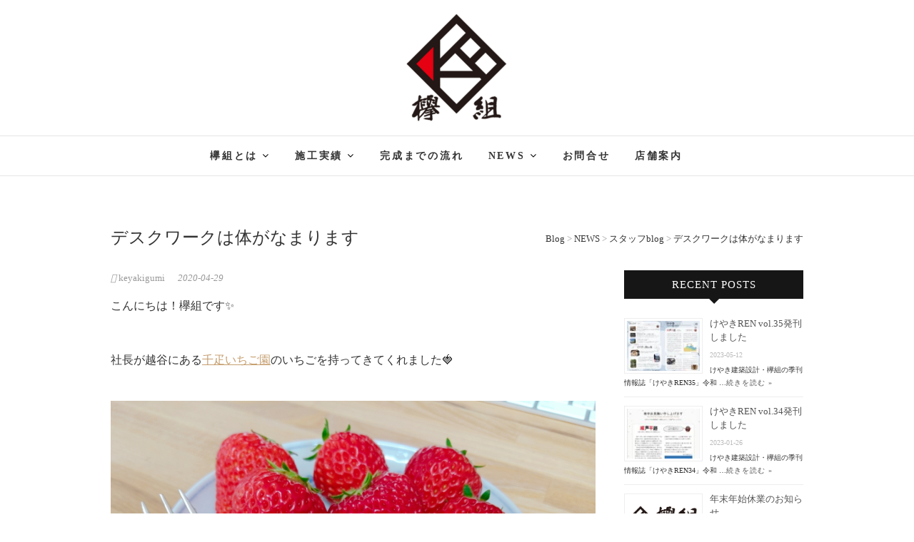

--- FILE ---
content_type: text/html; charset=UTF-8
request_url: https://keyakigumi.co.jp/%E3%83%87%E3%82%B9%E3%82%AF%E3%83%AF%E3%83%BC%E3%82%AF%E3%81%AF%E4%BD%93%E3%81%8C%E3%81%AA%E3%81%BE%E3%82%8A%E3%81%BE%E3%81%99/
body_size: 21859
content:
<!DOCTYPE html>
<html dir="ltr" lang="ja" prefix="og: https://ogp.me/ns#">
<head>


<meta charset="UTF-8" />
<link rel="profile" href="http://gmpg.org/xfn/11" />
<link rel="pingback" href="https://keyakigumi.co.jp/xmlrpc.php" />
<title>デスクワークは体がなまります | 欅組｜けやきぐみ</title>

		<!-- All in One SEO 4.9.3 - aioseo.com -->
	<meta name="description" content="現場では活発に動いていても事務所では机にかじりついています。" />
	<meta name="robots" content="max-image-preview:large" />
	<meta name="author" content="keyakigumi"/>
	<link rel="canonical" href="https://keyakigumi.co.jp/%e3%83%87%e3%82%b9%e3%82%af%e3%83%af%e3%83%bc%e3%82%af%e3%81%af%e4%bd%93%e3%81%8c%e3%81%aa%e3%81%be%e3%82%8a%e3%81%be%e3%81%99/" />
	<meta name="generator" content="All in One SEO (AIOSEO) 4.9.3" />
		<meta property="og:locale" content="ja_JP" />
		<meta property="og:site_name" content="欅組｜けやきぐみ | 注文住宅・リフォームなら埼玉県越谷市の欅組ーけやきぐみーへ。自然素材を生かした木の家づくりを行う技術者集団です。" />
		<meta property="og:type" content="article" />
		<meta property="og:title" content="デスクワークは体がなまります | 欅組｜けやきぐみ" />
		<meta property="og:description" content="現場では活発に動いていても事務所では机にかじりついています。" />
		<meta property="og:url" content="https://keyakigumi.co.jp/%e3%83%87%e3%82%b9%e3%82%af%e3%83%af%e3%83%bc%e3%82%af%e3%81%af%e4%bd%93%e3%81%8c%e3%81%aa%e3%81%be%e3%82%8a%e3%81%be%e3%81%99/" />
		<meta property="og:image" content="https://i0.wp.com/keyakigumi.co.jp/wp-content/uploads/other/keyakigumi_logo.png?fit=150%2C150&#038;ssl=1" />
		<meta property="og:image:secure_url" content="https://i0.wp.com/keyakigumi.co.jp/wp-content/uploads/other/keyakigumi_logo.png?fit=150%2C150&#038;ssl=1" />
		<meta property="article:published_time" content="2020-04-29T03:00:00+00:00" />
		<meta property="article:modified_time" content="2020-04-29T02:42:15+00:00" />
		<meta name="twitter:card" content="summary" />
		<meta name="twitter:title" content="デスクワークは体がなまります | 欅組｜けやきぐみ" />
		<meta name="twitter:description" content="現場では活発に動いていても事務所では机にかじりついています。" />
		<meta name="twitter:image" content="https://i0.wp.com/keyakigumi.co.jp/wp-content/uploads/other/keyakigumi_logo.png?fit=150%2C150&amp;ssl=1" />
		<script type="application/ld+json" class="aioseo-schema">
			{"@context":"https:\/\/schema.org","@graph":[{"@type":"Article","@id":"https:\/\/keyakigumi.co.jp\/%e3%83%87%e3%82%b9%e3%82%af%e3%83%af%e3%83%bc%e3%82%af%e3%81%af%e4%bd%93%e3%81%8c%e3%81%aa%e3%81%be%e3%82%8a%e3%81%be%e3%81%99\/#article","name":"\u30c7\u30b9\u30af\u30ef\u30fc\u30af\u306f\u4f53\u304c\u306a\u307e\u308a\u307e\u3059 | \u6b05\u7d44\uff5c\u3051\u3084\u304d\u3050\u307f","headline":"\u30c7\u30b9\u30af\u30ef\u30fc\u30af\u306f\u4f53\u304c\u306a\u307e\u308a\u307e\u3059","author":{"@id":"https:\/\/keyakigumi.co.jp\/author\/keyakigumi\/#author"},"publisher":{"@id":"https:\/\/keyakigumi.co.jp\/#organization"},"image":{"@type":"ImageObject","url":"https:\/\/i0.wp.com\/keyakigumi.co.jp\/wp-content\/uploads\/20200428_145832_785.jpg?fit=1600%2C1200&ssl=1","width":1600,"height":1200},"datePublished":"2020-04-29T12:00:00+09:00","dateModified":"2020-04-29T11:42:15+09:00","inLanguage":"ja","mainEntityOfPage":{"@id":"https:\/\/keyakigumi.co.jp\/%e3%83%87%e3%82%b9%e3%82%af%e3%83%af%e3%83%bc%e3%82%af%e3%81%af%e4%bd%93%e3%81%8c%e3%81%aa%e3%81%be%e3%82%8a%e3%81%be%e3%81%99\/#webpage"},"isPartOf":{"@id":"https:\/\/keyakigumi.co.jp\/%e3%83%87%e3%82%b9%e3%82%af%e3%83%af%e3%83%bc%e3%82%af%e3%81%af%e4%bd%93%e3%81%8c%e3%81%aa%e3%81%be%e3%82%8a%e3%81%be%e3%81%99\/#webpage"},"articleSection":"NEWS, \u30b9\u30bf\u30c3\u30d5blog"},{"@type":"BreadcrumbList","@id":"https:\/\/keyakigumi.co.jp\/%e3%83%87%e3%82%b9%e3%82%af%e3%83%af%e3%83%bc%e3%82%af%e3%81%af%e4%bd%93%e3%81%8c%e3%81%aa%e3%81%be%e3%82%8a%e3%81%be%e3%81%99\/#breadcrumblist","itemListElement":[{"@type":"ListItem","@id":"https:\/\/keyakigumi.co.jp#listItem","position":1,"name":"\u30db\u30fc\u30e0","item":"https:\/\/keyakigumi.co.jp","nextItem":{"@type":"ListItem","@id":"https:\/\/keyakigumi.co.jp\/category\/news\/#listItem","name":"NEWS"}},{"@type":"ListItem","@id":"https:\/\/keyakigumi.co.jp\/category\/news\/#listItem","position":2,"name":"NEWS","item":"https:\/\/keyakigumi.co.jp\/category\/news\/","nextItem":{"@type":"ListItem","@id":"https:\/\/keyakigumi.co.jp\/category\/news\/blog\/#listItem","name":"\u30b9\u30bf\u30c3\u30d5blog"},"previousItem":{"@type":"ListItem","@id":"https:\/\/keyakigumi.co.jp#listItem","name":"\u30db\u30fc\u30e0"}},{"@type":"ListItem","@id":"https:\/\/keyakigumi.co.jp\/category\/news\/blog\/#listItem","position":3,"name":"\u30b9\u30bf\u30c3\u30d5blog","item":"https:\/\/keyakigumi.co.jp\/category\/news\/blog\/","nextItem":{"@type":"ListItem","@id":"https:\/\/keyakigumi.co.jp\/%e3%83%87%e3%82%b9%e3%82%af%e3%83%af%e3%83%bc%e3%82%af%e3%81%af%e4%bd%93%e3%81%8c%e3%81%aa%e3%81%be%e3%82%8a%e3%81%be%e3%81%99\/#listItem","name":"\u30c7\u30b9\u30af\u30ef\u30fc\u30af\u306f\u4f53\u304c\u306a\u307e\u308a\u307e\u3059"},"previousItem":{"@type":"ListItem","@id":"https:\/\/keyakigumi.co.jp\/category\/news\/#listItem","name":"NEWS"}},{"@type":"ListItem","@id":"https:\/\/keyakigumi.co.jp\/%e3%83%87%e3%82%b9%e3%82%af%e3%83%af%e3%83%bc%e3%82%af%e3%81%af%e4%bd%93%e3%81%8c%e3%81%aa%e3%81%be%e3%82%8a%e3%81%be%e3%81%99\/#listItem","position":4,"name":"\u30c7\u30b9\u30af\u30ef\u30fc\u30af\u306f\u4f53\u304c\u306a\u307e\u308a\u307e\u3059","previousItem":{"@type":"ListItem","@id":"https:\/\/keyakigumi.co.jp\/category\/news\/blog\/#listItem","name":"\u30b9\u30bf\u30c3\u30d5blog"}}]},{"@type":"Organization","@id":"https:\/\/keyakigumi.co.jp\/#organization","name":"\u6b05\u7d44\uff5c\u3051\u3084\u304d\u3050\u307f","description":"\u6ce8\u6587\u4f4f\u5b85\u30fb\u30ea\u30d5\u30a9\u30fc\u30e0\u306a\u3089\u57fc\u7389\u770c\u8d8a\u8c37\u5e02\u306e\u6b05\u7d44\u30fc\u3051\u3084\u304d\u3050\u307f\u30fc\u3078\u3002\u81ea\u7136\u7d20\u6750\u3092\u751f\u304b\u3057\u305f\u6728\u306e\u5bb6\u3065\u304f\u308a\u3092\u884c\u3046\u6280\u8853\u8005\u96c6\u56e3\u3067\u3059\u3002","url":"https:\/\/keyakigumi.co.jp\/","logo":{"@type":"ImageObject","url":"https:\/\/i0.wp.com\/keyakigumi.co.jp\/wp-content\/uploads\/other\/keyakigumi_logo.png?fit=150%2C150&ssl=1","@id":"https:\/\/keyakigumi.co.jp\/%e3%83%87%e3%82%b9%e3%82%af%e3%83%af%e3%83%bc%e3%82%af%e3%81%af%e4%bd%93%e3%81%8c%e3%81%aa%e3%81%be%e3%82%8a%e3%81%be%e3%81%99\/#organizationLogo","width":150,"height":150,"caption":"\u6b05\u7d44\u30ed\u30b4"},"image":{"@id":"https:\/\/keyakigumi.co.jp\/%e3%83%87%e3%82%b9%e3%82%af%e3%83%af%e3%83%bc%e3%82%af%e3%81%af%e4%bd%93%e3%81%8c%e3%81%aa%e3%81%be%e3%82%8a%e3%81%be%e3%81%99\/#organizationLogo"}},{"@type":"Person","@id":"https:\/\/keyakigumi.co.jp\/author\/keyakigumi\/#author","url":"https:\/\/keyakigumi.co.jp\/author\/keyakigumi\/","name":"keyakigumi","image":{"@type":"ImageObject","@id":"https:\/\/keyakigumi.co.jp\/%e3%83%87%e3%82%b9%e3%82%af%e3%83%af%e3%83%bc%e3%82%af%e3%81%af%e4%bd%93%e3%81%8c%e3%81%aa%e3%81%be%e3%82%8a%e3%81%be%e3%81%99\/#authorImage","url":"https:\/\/secure.gravatar.com\/avatar\/019dc58a81482e46960b56d8a05dedb6e819e862df7c25ab87fdb165e86383c3?s=96&d=mm&r=g","width":96,"height":96,"caption":"keyakigumi"}},{"@type":"WebPage","@id":"https:\/\/keyakigumi.co.jp\/%e3%83%87%e3%82%b9%e3%82%af%e3%83%af%e3%83%bc%e3%82%af%e3%81%af%e4%bd%93%e3%81%8c%e3%81%aa%e3%81%be%e3%82%8a%e3%81%be%e3%81%99\/#webpage","url":"https:\/\/keyakigumi.co.jp\/%e3%83%87%e3%82%b9%e3%82%af%e3%83%af%e3%83%bc%e3%82%af%e3%81%af%e4%bd%93%e3%81%8c%e3%81%aa%e3%81%be%e3%82%8a%e3%81%be%e3%81%99\/","name":"\u30c7\u30b9\u30af\u30ef\u30fc\u30af\u306f\u4f53\u304c\u306a\u307e\u308a\u307e\u3059 | \u6b05\u7d44\uff5c\u3051\u3084\u304d\u3050\u307f","description":"\u73fe\u5834\u3067\u306f\u6d3b\u767a\u306b\u52d5\u3044\u3066\u3044\u3066\u3082\u4e8b\u52d9\u6240\u3067\u306f\u673a\u306b\u304b\u3058\u308a\u3064\u3044\u3066\u3044\u307e\u3059\u3002","inLanguage":"ja","isPartOf":{"@id":"https:\/\/keyakigumi.co.jp\/#website"},"breadcrumb":{"@id":"https:\/\/keyakigumi.co.jp\/%e3%83%87%e3%82%b9%e3%82%af%e3%83%af%e3%83%bc%e3%82%af%e3%81%af%e4%bd%93%e3%81%8c%e3%81%aa%e3%81%be%e3%82%8a%e3%81%be%e3%81%99\/#breadcrumblist"},"author":{"@id":"https:\/\/keyakigumi.co.jp\/author\/keyakigumi\/#author"},"creator":{"@id":"https:\/\/keyakigumi.co.jp\/author\/keyakigumi\/#author"},"image":{"@type":"ImageObject","url":"https:\/\/i0.wp.com\/keyakigumi.co.jp\/wp-content\/uploads\/20200428_145832_785.jpg?fit=1600%2C1200&ssl=1","@id":"https:\/\/keyakigumi.co.jp\/%e3%83%87%e3%82%b9%e3%82%af%e3%83%af%e3%83%bc%e3%82%af%e3%81%af%e4%bd%93%e3%81%8c%e3%81%aa%e3%81%be%e3%82%8a%e3%81%be%e3%81%99\/#mainImage","width":1600,"height":1200},"primaryImageOfPage":{"@id":"https:\/\/keyakigumi.co.jp\/%e3%83%87%e3%82%b9%e3%82%af%e3%83%af%e3%83%bc%e3%82%af%e3%81%af%e4%bd%93%e3%81%8c%e3%81%aa%e3%81%be%e3%82%8a%e3%81%be%e3%81%99\/#mainImage"},"datePublished":"2020-04-29T12:00:00+09:00","dateModified":"2020-04-29T11:42:15+09:00"},{"@type":"WebSite","@id":"https:\/\/keyakigumi.co.jp\/#website","url":"https:\/\/keyakigumi.co.jp\/","name":"\u6b05\u7d44\uff5c\u3051\u3084\u304d\u3050\u307f","description":"\u6ce8\u6587\u4f4f\u5b85\u30fb\u30ea\u30d5\u30a9\u30fc\u30e0\u306a\u3089\u57fc\u7389\u770c\u8d8a\u8c37\u5e02\u306e\u6b05\u7d44\u30fc\u3051\u3084\u304d\u3050\u307f\u30fc\u3078\u3002\u81ea\u7136\u7d20\u6750\u3092\u751f\u304b\u3057\u305f\u6728\u306e\u5bb6\u3065\u304f\u308a\u3092\u884c\u3046\u6280\u8853\u8005\u96c6\u56e3\u3067\u3059\u3002","inLanguage":"ja","publisher":{"@id":"https:\/\/keyakigumi.co.jp\/#organization"}}]}
		</script>
		<!-- All in One SEO -->

<link rel='dns-prefetch' href='//www.googletagmanager.com' />
<link rel='dns-prefetch' href='//stats.wp.com' />
<link rel='preconnect' href='//i0.wp.com' />
<link rel='preconnect' href='//c0.wp.com' />
<link rel="alternate" type="application/rss+xml" title="欅組｜けやきぐみ &raquo; フィード" href="https://keyakigumi.co.jp/feed/" />
<link rel="alternate" type="application/rss+xml" title="欅組｜けやきぐみ &raquo; コメントフィード" href="https://keyakigumi.co.jp/comments/feed/" />
<link rel="alternate" type="application/rss+xml" title="欅組｜けやきぐみ &raquo; デスクワークは体がなまります のコメントのフィード" href="https://keyakigumi.co.jp/%e3%83%87%e3%82%b9%e3%82%af%e3%83%af%e3%83%bc%e3%82%af%e3%81%af%e4%bd%93%e3%81%8c%e3%81%aa%e3%81%be%e3%82%8a%e3%81%be%e3%81%99/feed/" />
<link rel="alternate" title="oEmbed (JSON)" type="application/json+oembed" href="https://keyakigumi.co.jp/wp-json/oembed/1.0/embed?url=https%3A%2F%2Fkeyakigumi.co.jp%2F%25e3%2583%2587%25e3%2582%25b9%25e3%2582%25af%25e3%2583%25af%25e3%2583%25bc%25e3%2582%25af%25e3%2581%25af%25e4%25bd%2593%25e3%2581%258c%25e3%2581%25aa%25e3%2581%25be%25e3%2582%258a%25e3%2581%25be%25e3%2581%2599%2F" />
<link rel="alternate" title="oEmbed (XML)" type="text/xml+oembed" href="https://keyakigumi.co.jp/wp-json/oembed/1.0/embed?url=https%3A%2F%2Fkeyakigumi.co.jp%2F%25e3%2583%2587%25e3%2582%25b9%25e3%2582%25af%25e3%2583%25af%25e3%2583%25bc%25e3%2582%25af%25e3%2581%25af%25e4%25bd%2593%25e3%2581%258c%25e3%2581%25aa%25e3%2581%25be%25e3%2582%258a%25e3%2581%25be%25e3%2581%2599%2F&#038;format=xml" />
<style id='wp-img-auto-sizes-contain-inline-css' type='text/css'>
img:is([sizes=auto i],[sizes^="auto," i]){contain-intrinsic-size:3000px 1500px}
/*# sourceURL=wp-img-auto-sizes-contain-inline-css */
</style>
<link rel='stylesheet' id='jetpack_related-posts-css' href='https://c0.wp.com/p/jetpack/15.4/modules/related-posts/related-posts.css' type='text/css' media='all' />
<style id='wp-emoji-styles-inline-css' type='text/css'>

	img.wp-smiley, img.emoji {
		display: inline !important;
		border: none !important;
		box-shadow: none !important;
		height: 1em !important;
		width: 1em !important;
		margin: 0 0.07em !important;
		vertical-align: -0.1em !important;
		background: none !important;
		padding: 0 !important;
	}
/*# sourceURL=wp-emoji-styles-inline-css */
</style>
<link rel='stylesheet' id='wp-block-library-css' href='https://c0.wp.com/c/6.9/wp-includes/css/dist/block-library/style.min.css' type='text/css' media='all' />
<style id='classic-theme-styles-inline-css' type='text/css'>
/*! This file is auto-generated */
.wp-block-button__link{color:#fff;background-color:#32373c;border-radius:9999px;box-shadow:none;text-decoration:none;padding:calc(.667em + 2px) calc(1.333em + 2px);font-size:1.125em}.wp-block-file__button{background:#32373c;color:#fff;text-decoration:none}
/*# sourceURL=/wp-includes/css/classic-themes.min.css */
</style>
<link rel='stylesheet' id='aioseo/css/src/vue/standalone/blocks/table-of-contents/global.scss-css' href='https://keyakigumi.co.jp/wp-content/plugins/all-in-one-seo-pack/dist/Lite/assets/css/table-of-contents/global.e90f6d47.css?ver=4.9.3' type='text/css' media='all' />
<link rel='stylesheet' id='mediaelement-css' href='https://c0.wp.com/c/6.9/wp-includes/js/mediaelement/mediaelementplayer-legacy.min.css' type='text/css' media='all' />
<link rel='stylesheet' id='wp-mediaelement-css' href='https://c0.wp.com/c/6.9/wp-includes/js/mediaelement/wp-mediaelement.min.css' type='text/css' media='all' />
<style id='jetpack-sharing-buttons-style-inline-css' type='text/css'>
.jetpack-sharing-buttons__services-list{display:flex;flex-direction:row;flex-wrap:wrap;gap:0;list-style-type:none;margin:5px;padding:0}.jetpack-sharing-buttons__services-list.has-small-icon-size{font-size:12px}.jetpack-sharing-buttons__services-list.has-normal-icon-size{font-size:16px}.jetpack-sharing-buttons__services-list.has-large-icon-size{font-size:24px}.jetpack-sharing-buttons__services-list.has-huge-icon-size{font-size:36px}@media print{.jetpack-sharing-buttons__services-list{display:none!important}}.editor-styles-wrapper .wp-block-jetpack-sharing-buttons{gap:0;padding-inline-start:0}ul.jetpack-sharing-buttons__services-list.has-background{padding:1.25em 2.375em}
/*# sourceURL=https://keyakigumi.co.jp/wp-content/plugins/jetpack/_inc/blocks/sharing-buttons/view.css */
</style>
<style id='global-styles-inline-css' type='text/css'>
:root{--wp--preset--aspect-ratio--square: 1;--wp--preset--aspect-ratio--4-3: 4/3;--wp--preset--aspect-ratio--3-4: 3/4;--wp--preset--aspect-ratio--3-2: 3/2;--wp--preset--aspect-ratio--2-3: 2/3;--wp--preset--aspect-ratio--16-9: 16/9;--wp--preset--aspect-ratio--9-16: 9/16;--wp--preset--color--black: #000000;--wp--preset--color--cyan-bluish-gray: #abb8c3;--wp--preset--color--white: #ffffff;--wp--preset--color--pale-pink: #f78da7;--wp--preset--color--vivid-red: #cf2e2e;--wp--preset--color--luminous-vivid-orange: #ff6900;--wp--preset--color--luminous-vivid-amber: #fcb900;--wp--preset--color--light-green-cyan: #7bdcb5;--wp--preset--color--vivid-green-cyan: #00d084;--wp--preset--color--pale-cyan-blue: #8ed1fc;--wp--preset--color--vivid-cyan-blue: #0693e3;--wp--preset--color--vivid-purple: #9b51e0;--wp--preset--gradient--vivid-cyan-blue-to-vivid-purple: linear-gradient(135deg,rgb(6,147,227) 0%,rgb(155,81,224) 100%);--wp--preset--gradient--light-green-cyan-to-vivid-green-cyan: linear-gradient(135deg,rgb(122,220,180) 0%,rgb(0,208,130) 100%);--wp--preset--gradient--luminous-vivid-amber-to-luminous-vivid-orange: linear-gradient(135deg,rgb(252,185,0) 0%,rgb(255,105,0) 100%);--wp--preset--gradient--luminous-vivid-orange-to-vivid-red: linear-gradient(135deg,rgb(255,105,0) 0%,rgb(207,46,46) 100%);--wp--preset--gradient--very-light-gray-to-cyan-bluish-gray: linear-gradient(135deg,rgb(238,238,238) 0%,rgb(169,184,195) 100%);--wp--preset--gradient--cool-to-warm-spectrum: linear-gradient(135deg,rgb(74,234,220) 0%,rgb(151,120,209) 20%,rgb(207,42,186) 40%,rgb(238,44,130) 60%,rgb(251,105,98) 80%,rgb(254,248,76) 100%);--wp--preset--gradient--blush-light-purple: linear-gradient(135deg,rgb(255,206,236) 0%,rgb(152,150,240) 100%);--wp--preset--gradient--blush-bordeaux: linear-gradient(135deg,rgb(254,205,165) 0%,rgb(254,45,45) 50%,rgb(107,0,62) 100%);--wp--preset--gradient--luminous-dusk: linear-gradient(135deg,rgb(255,203,112) 0%,rgb(199,81,192) 50%,rgb(65,88,208) 100%);--wp--preset--gradient--pale-ocean: linear-gradient(135deg,rgb(255,245,203) 0%,rgb(182,227,212) 50%,rgb(51,167,181) 100%);--wp--preset--gradient--electric-grass: linear-gradient(135deg,rgb(202,248,128) 0%,rgb(113,206,126) 100%);--wp--preset--gradient--midnight: linear-gradient(135deg,rgb(2,3,129) 0%,rgb(40,116,252) 100%);--wp--preset--font-size--small: 13px;--wp--preset--font-size--medium: 20px;--wp--preset--font-size--large: 36px;--wp--preset--font-size--x-large: 42px;--wp--preset--spacing--20: 0.44rem;--wp--preset--spacing--30: 0.67rem;--wp--preset--spacing--40: 1rem;--wp--preset--spacing--50: 1.5rem;--wp--preset--spacing--60: 2.25rem;--wp--preset--spacing--70: 3.38rem;--wp--preset--spacing--80: 5.06rem;--wp--preset--shadow--natural: 6px 6px 9px rgba(0, 0, 0, 0.2);--wp--preset--shadow--deep: 12px 12px 50px rgba(0, 0, 0, 0.4);--wp--preset--shadow--sharp: 6px 6px 0px rgba(0, 0, 0, 0.2);--wp--preset--shadow--outlined: 6px 6px 0px -3px rgb(255, 255, 255), 6px 6px rgb(0, 0, 0);--wp--preset--shadow--crisp: 6px 6px 0px rgb(0, 0, 0);}:where(.is-layout-flex){gap: 0.5em;}:where(.is-layout-grid){gap: 0.5em;}body .is-layout-flex{display: flex;}.is-layout-flex{flex-wrap: wrap;align-items: center;}.is-layout-flex > :is(*, div){margin: 0;}body .is-layout-grid{display: grid;}.is-layout-grid > :is(*, div){margin: 0;}:where(.wp-block-columns.is-layout-flex){gap: 2em;}:where(.wp-block-columns.is-layout-grid){gap: 2em;}:where(.wp-block-post-template.is-layout-flex){gap: 1.25em;}:where(.wp-block-post-template.is-layout-grid){gap: 1.25em;}.has-black-color{color: var(--wp--preset--color--black) !important;}.has-cyan-bluish-gray-color{color: var(--wp--preset--color--cyan-bluish-gray) !important;}.has-white-color{color: var(--wp--preset--color--white) !important;}.has-pale-pink-color{color: var(--wp--preset--color--pale-pink) !important;}.has-vivid-red-color{color: var(--wp--preset--color--vivid-red) !important;}.has-luminous-vivid-orange-color{color: var(--wp--preset--color--luminous-vivid-orange) !important;}.has-luminous-vivid-amber-color{color: var(--wp--preset--color--luminous-vivid-amber) !important;}.has-light-green-cyan-color{color: var(--wp--preset--color--light-green-cyan) !important;}.has-vivid-green-cyan-color{color: var(--wp--preset--color--vivid-green-cyan) !important;}.has-pale-cyan-blue-color{color: var(--wp--preset--color--pale-cyan-blue) !important;}.has-vivid-cyan-blue-color{color: var(--wp--preset--color--vivid-cyan-blue) !important;}.has-vivid-purple-color{color: var(--wp--preset--color--vivid-purple) !important;}.has-black-background-color{background-color: var(--wp--preset--color--black) !important;}.has-cyan-bluish-gray-background-color{background-color: var(--wp--preset--color--cyan-bluish-gray) !important;}.has-white-background-color{background-color: var(--wp--preset--color--white) !important;}.has-pale-pink-background-color{background-color: var(--wp--preset--color--pale-pink) !important;}.has-vivid-red-background-color{background-color: var(--wp--preset--color--vivid-red) !important;}.has-luminous-vivid-orange-background-color{background-color: var(--wp--preset--color--luminous-vivid-orange) !important;}.has-luminous-vivid-amber-background-color{background-color: var(--wp--preset--color--luminous-vivid-amber) !important;}.has-light-green-cyan-background-color{background-color: var(--wp--preset--color--light-green-cyan) !important;}.has-vivid-green-cyan-background-color{background-color: var(--wp--preset--color--vivid-green-cyan) !important;}.has-pale-cyan-blue-background-color{background-color: var(--wp--preset--color--pale-cyan-blue) !important;}.has-vivid-cyan-blue-background-color{background-color: var(--wp--preset--color--vivid-cyan-blue) !important;}.has-vivid-purple-background-color{background-color: var(--wp--preset--color--vivid-purple) !important;}.has-black-border-color{border-color: var(--wp--preset--color--black) !important;}.has-cyan-bluish-gray-border-color{border-color: var(--wp--preset--color--cyan-bluish-gray) !important;}.has-white-border-color{border-color: var(--wp--preset--color--white) !important;}.has-pale-pink-border-color{border-color: var(--wp--preset--color--pale-pink) !important;}.has-vivid-red-border-color{border-color: var(--wp--preset--color--vivid-red) !important;}.has-luminous-vivid-orange-border-color{border-color: var(--wp--preset--color--luminous-vivid-orange) !important;}.has-luminous-vivid-amber-border-color{border-color: var(--wp--preset--color--luminous-vivid-amber) !important;}.has-light-green-cyan-border-color{border-color: var(--wp--preset--color--light-green-cyan) !important;}.has-vivid-green-cyan-border-color{border-color: var(--wp--preset--color--vivid-green-cyan) !important;}.has-pale-cyan-blue-border-color{border-color: var(--wp--preset--color--pale-cyan-blue) !important;}.has-vivid-cyan-blue-border-color{border-color: var(--wp--preset--color--vivid-cyan-blue) !important;}.has-vivid-purple-border-color{border-color: var(--wp--preset--color--vivid-purple) !important;}.has-vivid-cyan-blue-to-vivid-purple-gradient-background{background: var(--wp--preset--gradient--vivid-cyan-blue-to-vivid-purple) !important;}.has-light-green-cyan-to-vivid-green-cyan-gradient-background{background: var(--wp--preset--gradient--light-green-cyan-to-vivid-green-cyan) !important;}.has-luminous-vivid-amber-to-luminous-vivid-orange-gradient-background{background: var(--wp--preset--gradient--luminous-vivid-amber-to-luminous-vivid-orange) !important;}.has-luminous-vivid-orange-to-vivid-red-gradient-background{background: var(--wp--preset--gradient--luminous-vivid-orange-to-vivid-red) !important;}.has-very-light-gray-to-cyan-bluish-gray-gradient-background{background: var(--wp--preset--gradient--very-light-gray-to-cyan-bluish-gray) !important;}.has-cool-to-warm-spectrum-gradient-background{background: var(--wp--preset--gradient--cool-to-warm-spectrum) !important;}.has-blush-light-purple-gradient-background{background: var(--wp--preset--gradient--blush-light-purple) !important;}.has-blush-bordeaux-gradient-background{background: var(--wp--preset--gradient--blush-bordeaux) !important;}.has-luminous-dusk-gradient-background{background: var(--wp--preset--gradient--luminous-dusk) !important;}.has-pale-ocean-gradient-background{background: var(--wp--preset--gradient--pale-ocean) !important;}.has-electric-grass-gradient-background{background: var(--wp--preset--gradient--electric-grass) !important;}.has-midnight-gradient-background{background: var(--wp--preset--gradient--midnight) !important;}.has-small-font-size{font-size: var(--wp--preset--font-size--small) !important;}.has-medium-font-size{font-size: var(--wp--preset--font-size--medium) !important;}.has-large-font-size{font-size: var(--wp--preset--font-size--large) !important;}.has-x-large-font-size{font-size: var(--wp--preset--font-size--x-large) !important;}
:where(.wp-block-post-template.is-layout-flex){gap: 1.25em;}:where(.wp-block-post-template.is-layout-grid){gap: 1.25em;}
:where(.wp-block-term-template.is-layout-flex){gap: 1.25em;}:where(.wp-block-term-template.is-layout-grid){gap: 1.25em;}
:where(.wp-block-columns.is-layout-flex){gap: 2em;}:where(.wp-block-columns.is-layout-grid){gap: 2em;}
:root :where(.wp-block-pullquote){font-size: 1.5em;line-height: 1.6;}
/*# sourceURL=global-styles-inline-css */
</style>
<link rel='stylesheet' id='contact-form-7-css' href='https://keyakigumi.co.jp/wp-content/plugins/contact-form-7/includes/css/styles.css?ver=6.1.4' type='text/css' media='all' />
<link rel='stylesheet' id='parent-style-css' href='https://keyakigumi.co.jp/wp-content/themes/edge/style.css?ver=71504a10c5bb883b4e2b7bdb93b13a76' type='text/css' media='all' />
<link rel='stylesheet' id='edge-style-css' href='https://keyakigumi.co.jp/wp-content/themes/edge-child/style.css?ver=71504a10c5bb883b4e2b7bdb93b13a76' type='text/css' media='all' />
<link rel='stylesheet' id='font-awesome-css' href='https://keyakigumi.co.jp/wp-content/plugins/elementor/assets/lib/font-awesome/css/font-awesome.min.css?ver=4.7.0' type='text/css' media='all' />
<link rel='stylesheet' id='edge-responsive-css' href='https://keyakigumi.co.jp/wp-content/themes/edge/css/responsive.css?ver=71504a10c5bb883b4e2b7bdb93b13a76' type='text/css' media='all' />
<link rel='stylesheet' id='edge_google_fonts-css' href='https://keyakigumi.co.jp/wp-content/fonts/6b82a78244aebb16b30290d0a646a7f4.css?ver=71504a10c5bb883b4e2b7bdb93b13a76' type='text/css' media='all' />
<link rel='stylesheet' id='myStyleSheets-css' href='https://keyakigumi.co.jp/wp-content/plugins/wp-latest-posts/css/wplp_front.css?ver=5.0.11' type='text/css' media='all' />
<script type="text/javascript" id="jetpack_related-posts-js-extra">
/* <![CDATA[ */
var related_posts_js_options = {"post_heading":"h4"};
//# sourceURL=jetpack_related-posts-js-extra
/* ]]> */
</script>
<script type="text/javascript" src="https://c0.wp.com/p/jetpack/15.4/_inc/build/related-posts/related-posts.min.js" id="jetpack_related-posts-js"></script>
<script type="text/javascript" src="https://c0.wp.com/c/6.9/wp-includes/js/jquery/jquery.min.js" id="jquery-core-js"></script>
<script type="text/javascript" src="https://c0.wp.com/c/6.9/wp-includes/js/jquery/jquery-migrate.min.js" id="jquery-migrate-js"></script>
<script type="text/javascript" src="https://keyakigumi.co.jp/wp-content/themes/edge/js/edge-main.js?ver=71504a10c5bb883b4e2b7bdb93b13a76" id="edge-main-js"></script>

<!-- Site Kit によって追加された Google タグ（gtag.js）スニペット -->
<!-- Google アナリティクス スニペット (Site Kit が追加) -->
<script type="text/javascript" src="https://www.googletagmanager.com/gtag/js?id=GT-W6KJQH9" id="google_gtagjs-js" async></script>
<script type="text/javascript" id="google_gtagjs-js-after">
/* <![CDATA[ */
window.dataLayer = window.dataLayer || [];function gtag(){dataLayer.push(arguments);}
gtag("set","linker",{"domains":["keyakigumi.co.jp"]});
gtag("js", new Date());
gtag("set", "developer_id.dZTNiMT", true);
gtag("config", "GT-W6KJQH9");
//# sourceURL=google_gtagjs-js-after
/* ]]> */
</script>
<link rel="https://api.w.org/" href="https://keyakigumi.co.jp/wp-json/" /><link rel="alternate" title="JSON" type="application/json" href="https://keyakigumi.co.jp/wp-json/wp/v2/posts/3454" /><link rel="EditURI" type="application/rsd+xml" title="RSD" href="https://keyakigumi.co.jp/xmlrpc.php?rsd" />

<link rel='shortlink' href='https://wp.me/pa9mgN-TI' />
<meta name="generator" content="Site Kit by Google 1.171.0" />	<style>img#wpstats{display:none}</style>
			<meta name="viewport" content="width=device-width" />
	<!-- Custom CSS -->
<style type="text/css" media="screen">
/*Disabled First Big Letter */
									.post:first-child .entry-content p:first-child:first-letter {
									 border-right: none;
									 display: inherit;
									 float: inherit;
									 font-family: inherit;
									 font-size: inherit;
									 line-height: inherit;
									 margin-bottom: inherit;
									 margin-right: inherit;
									 margin-top: inherit;
									 padding: inherit;
									 text-align: inherit;
									}
#site-branding #site-title, #site-branding #site-description{
				clip: rect(1px, 1px, 1px, 1px);
				position: absolute;
			}</style>
<meta name="google-site-verification" content="ITIVU92TQOnm9kkbTi13vZSEefh_G8vihW849smMwOs"><meta name="generator" content="Elementor 3.34.1; features: additional_custom_breakpoints; settings: css_print_method-external, google_font-enabled, font_display-auto">
			<style>
				.e-con.e-parent:nth-of-type(n+4):not(.e-lazyloaded):not(.e-no-lazyload),
				.e-con.e-parent:nth-of-type(n+4):not(.e-lazyloaded):not(.e-no-lazyload) * {
					background-image: none !important;
				}
				@media screen and (max-height: 1024px) {
					.e-con.e-parent:nth-of-type(n+3):not(.e-lazyloaded):not(.e-no-lazyload),
					.e-con.e-parent:nth-of-type(n+3):not(.e-lazyloaded):not(.e-no-lazyload) * {
						background-image: none !important;
					}
				}
				@media screen and (max-height: 640px) {
					.e-con.e-parent:nth-of-type(n+2):not(.e-lazyloaded):not(.e-no-lazyload),
					.e-con.e-parent:nth-of-type(n+2):not(.e-lazyloaded):not(.e-no-lazyload) * {
						background-image: none !important;
					}
				}
			</style>
			<noscript><style>.lazyload[data-src]{display:none !important;}</style></noscript><style>.lazyload{background-image:none !important;}.lazyload:before{background-image:none !important;}</style>
<!-- Google タグ マネージャー スニペット (Site Kit が追加) -->
<script type="text/javascript">
/* <![CDATA[ */

			( function( w, d, s, l, i ) {
				w[l] = w[l] || [];
				w[l].push( {'gtm.start': new Date().getTime(), event: 'gtm.js'} );
				var f = d.getElementsByTagName( s )[0],
					j = d.createElement( s ), dl = l != 'dataLayer' ? '&l=' + l : '';
				j.async = true;
				j.src = 'https://www.googletagmanager.com/gtm.js?id=' + i + dl;
				f.parentNode.insertBefore( j, f );
			} )( window, document, 'script', 'dataLayer', 'GTM-K32K44L' );
			
/* ]]> */
</script>

<!-- (ここまで) Google タグ マネージャー スニペット (Site Kit が追加) -->
<link rel="icon" href="https://i0.wp.com/keyakigumi.co.jp/wp-content/uploads/cropped-kg-favicon.png?fit=32%2C32&#038;ssl=1" sizes="32x32" />
<link rel="icon" href="https://i0.wp.com/keyakigumi.co.jp/wp-content/uploads/cropped-kg-favicon.png?fit=192%2C192&#038;ssl=1" sizes="192x192" />
<link rel="apple-touch-icon" href="https://i0.wp.com/keyakigumi.co.jp/wp-content/uploads/cropped-kg-favicon.png?fit=180%2C180&#038;ssl=1" />
<meta name="msapplication-TileImage" content="https://i0.wp.com/keyakigumi.co.jp/wp-content/uploads/cropped-kg-favicon.png?fit=270%2C270&#038;ssl=1" />
		<style type="text/css" id="wp-custom-css">
			.grecaptcha-badge { visibility: hidden; }		</style>
		</head>
<body class="wp-singular post-template-default single single-post postid-3454 single-format-standard wp-custom-logo wp-embed-responsive wp-theme-edge wp-child-theme-edge-child elementor-default elementor-kit-3349">
<div id="page" class="hfeed site">
<!-- Masthead ============================================= -->
<header id="masthead" class="site-header">
				<div class="top-header">
			<div class="container clearfix">
				<div id="site-branding"><a href="https://keyakigumi.co.jp/" class="custom-logo-link" rel="home"><img width="150" height="150" src="[data-uri]" class="custom-logo lazyload" alt="欅組ロゴ" decoding="async"   data-attachment-id="336" data-permalink="https://keyakigumi.co.jp/keyakigumi_logo/" data-orig-file="https://i0.wp.com/keyakigumi.co.jp/wp-content/uploads/other/keyakigumi_logo.png?fit=150%2C150&amp;ssl=1" data-orig-size="150,150" data-comments-opened="0" data-image-meta="{&quot;aperture&quot;:&quot;0&quot;,&quot;credit&quot;:&quot;&quot;,&quot;camera&quot;:&quot;&quot;,&quot;caption&quot;:&quot;&quot;,&quot;created_timestamp&quot;:&quot;0&quot;,&quot;copyright&quot;:&quot;&quot;,&quot;focal_length&quot;:&quot;0&quot;,&quot;iso&quot;:&quot;0&quot;,&quot;shutter_speed&quot;:&quot;0&quot;,&quot;title&quot;:&quot;&quot;,&quot;orientation&quot;:&quot;0&quot;}" data-image-title="keyakigumi_logo" data-image-description="" data-image-caption="" data-medium-file="https://i0.wp.com/keyakigumi.co.jp/wp-content/uploads/other/keyakigumi_logo.png?fit=150%2C150&amp;ssl=1" data-large-file="https://i0.wp.com/keyakigumi.co.jp/wp-content/uploads/other/keyakigumi_logo.png?fit=150%2C150&amp;ssl=1" data-src="https://i0.wp.com/keyakigumi.co.jp/wp-content/uploads/other/keyakigumi_logo.png?fit=150%2C150&ssl=1" data-srcset="https://i0.wp.com/keyakigumi.co.jp/wp-content/uploads/other/keyakigumi_logo.png?w=150&amp;ssl=1 150w, https://i0.wp.com/keyakigumi.co.jp/wp-content/uploads/other/keyakigumi_logo.png?resize=45%2C45&amp;ssl=1 45w" data-sizes="auto" data-eio-rwidth="150" data-eio-rheight="150" /><noscript><img width="150" height="150" src="https://i0.wp.com/keyakigumi.co.jp/wp-content/uploads/other/keyakigumi_logo.png?fit=150%2C150&amp;ssl=1" class="custom-logo" alt="欅組ロゴ" decoding="async" srcset="https://i0.wp.com/keyakigumi.co.jp/wp-content/uploads/other/keyakigumi_logo.png?w=150&amp;ssl=1 150w, https://i0.wp.com/keyakigumi.co.jp/wp-content/uploads/other/keyakigumi_logo.png?resize=45%2C45&amp;ssl=1 45w" sizes="(max-width: 150px) 100vw, 150px" data-attachment-id="336" data-permalink="https://keyakigumi.co.jp/keyakigumi_logo/" data-orig-file="https://i0.wp.com/keyakigumi.co.jp/wp-content/uploads/other/keyakigumi_logo.png?fit=150%2C150&amp;ssl=1" data-orig-size="150,150" data-comments-opened="0" data-image-meta="{&quot;aperture&quot;:&quot;0&quot;,&quot;credit&quot;:&quot;&quot;,&quot;camera&quot;:&quot;&quot;,&quot;caption&quot;:&quot;&quot;,&quot;created_timestamp&quot;:&quot;0&quot;,&quot;copyright&quot;:&quot;&quot;,&quot;focal_length&quot;:&quot;0&quot;,&quot;iso&quot;:&quot;0&quot;,&quot;shutter_speed&quot;:&quot;0&quot;,&quot;title&quot;:&quot;&quot;,&quot;orientation&quot;:&quot;0&quot;}" data-image-title="keyakigumi_logo" data-image-description="" data-image-caption="" data-medium-file="https://i0.wp.com/keyakigumi.co.jp/wp-content/uploads/other/keyakigumi_logo.png?fit=150%2C150&amp;ssl=1" data-large-file="https://i0.wp.com/keyakigumi.co.jp/wp-content/uploads/other/keyakigumi_logo.png?fit=150%2C150&amp;ssl=1" data-eio="l" /></noscript></a> <h2 id="site-title"> 			<a href="https://keyakigumi.co.jp/" title="欅組｜けやきぐみ" rel="home"> 欅組｜けやきぐみ </a>
			 </h2> <!-- end .site-title --> 				<div id="site-description"> 注文住宅・リフォームなら埼玉県越谷市の欅組ーけやきぐみーへ。自然素材を生かした木の家づくりを行う技術者集団です。 </div> <!-- end #site-description -->
			</div>			</div> <!-- end .container -->
		</div> <!-- end .top-header -->
		<!-- Main Header============================================= -->
				<div id="sticky_header">
					<div class="container clearfix">
					  	<h3 class="nav-site-title">
							<a href="https://keyakigumi.co.jp/" title="欅組｜けやきぐみ">欅組｜けやきぐみ</a>
						</h3>
					<!-- end .nav-site-title -->
						<!-- Main Nav ============================================= -->
																		<nav id="site-navigation" class="main-navigation clearfix">
							<button class="menu-toggle" aria-controls="primary-menu" aria-expanded="false">
								<span class="line-one"></span>
					  			<span class="line-two"></span>
					  			<span class="line-three"></span>
						  	</button>
					  		<!-- end .menu-toggle -->
							<ul id="primary-menu" class="menu nav-menu"><li id="menu-item-96" class="menu-item menu-item-type-post_type menu-item-object-page menu-item-home menu-item-has-children menu-item-96"><a href="https://keyakigumi.co.jp/">欅組とは</a>
<ul class="sub-menu">
	<li id="menu-item-97" class="menu-item menu-item-type-post_type menu-item-object-page menu-item-97"><a href="https://keyakigumi.co.jp/aboutus/outline/">会社概要、沿革</a></li>
	<li id="menu-item-1608" class="menu-item menu-item-type-post_type menu-item-object-page menu-item-1608"><a href="https://keyakigumi.co.jp/aboutus/profile/">代表</a></li>
	<li id="menu-item-4231" class="menu-item menu-item-type-post_type menu-item-object-page menu-item-4231"><a href="https://keyakigumi.co.jp/aboutus/action-for-sdgs/">けやき建築設計・欅組のSDGs宣言</a></li>
</ul>
</li>
<li id="menu-item-311" class="menu-item menu-item-type-post_type menu-item-object-page menu-item-has-children menu-item-311"><a href="https://keyakigumi.co.jp/works/">施工実績</a>
<ul class="sub-menu">
	<li id="menu-item-312" class="menu-item menu-item-type-post_type menu-item-object-page menu-item-312"><a href="https://keyakigumi.co.jp/works/house/">住宅</a></li>
	<li id="menu-item-313" class="menu-item menu-item-type-post_type menu-item-object-page menu-item-313"><a href="https://keyakigumi.co.jp/works/shop/">店舗</a></li>
	<li id="menu-item-1700" class="menu-item menu-item-type-post_type menu-item-object-page menu-item-1700"><a href="https://keyakigumi.co.jp/works/facilities/">施設</a></li>
</ul>
</li>
<li id="menu-item-122" class="menu-item menu-item-type-post_type menu-item-object-page menu-item-122"><a href="https://keyakigumi.co.jp/inspection/">完成までの流れ</a></li>
<li id="menu-item-233" class="menu-item menu-item-type-taxonomy menu-item-object-category current-post-ancestor current-menu-parent current-post-parent menu-item-has-children menu-item-233"><a href="https://keyakigumi.co.jp/category/news/">NEWS</a>
<ul class="sub-menu">
	<li id="menu-item-234" class="menu-item menu-item-type-taxonomy menu-item-object-category menu-item-234"><a href="https://keyakigumi.co.jp/category/news/info/">おしらせ</a></li>
	<li id="menu-item-235" class="menu-item menu-item-type-taxonomy menu-item-object-category menu-item-235"><a href="https://keyakigumi.co.jp/category/news/event/">イベント</a></li>
	<li id="menu-item-240" class="menu-item menu-item-type-taxonomy menu-item-object-category current-post-ancestor current-menu-parent current-post-parent menu-item-240"><a href="https://keyakigumi.co.jp/category/news/blog/">スタッフblog</a></li>
</ul>
</li>
<li id="menu-item-93" class="menu-item menu-item-type-post_type menu-item-object-page menu-item-93"><a href="https://keyakigumi.co.jp/contact/">お問合せ</a></li>
<li id="menu-item-92" class="menu-item menu-item-type-post_type menu-item-object-page menu-item-92"><a href="https://keyakigumi.co.jp/acsess/">店舗案内</a></li>
</ul>						</nav> <!-- end #site-navigation -->
						</div> <!-- end .container -->
			</div> <!-- end #sticky_header --></header> <!-- end #masthead -->
<!-- Main Page Start ============================================= -->
<div id="content">
<div class="container clearfix">
	<div class="page-header">
		<h1 class="page-title">デスクワークは体がなまります</h1>
		<!-- .page-title -->
				<div class="breadcrumb home">
			<span property="itemListElement" typeof="ListItem"><a property="item" typeof="WebPage" title="Blogへ移動" href="https://keyakigumi.co.jp/blog/" class="post-root post post-post"><span property="name">Blog</span></a><meta property="position" content="1"></span> &gt; <span property="itemListElement" typeof="ListItem"><a property="item" typeof="WebPage" title="NEWSのカテゴリーアーカイブへ移動" href="https://keyakigumi.co.jp/category/news/" class="taxonomy category"><span property="name">NEWS</span></a><meta property="position" content="2"></span> &gt; <span property="itemListElement" typeof="ListItem"><a property="item" typeof="WebPage" title="スタッフblogのカテゴリーアーカイブへ移動" href="https://keyakigumi.co.jp/category/news/blog/" class="taxonomy category"><span property="name">スタッフblog</span></a><meta property="position" content="3"></span> &gt; <span property="itemListElement" typeof="ListItem"><a property="item" typeof="WebPage" title="デスクワークは体がなまりますへ移動" href="https://keyakigumi.co.jp/%e3%83%87%e3%82%b9%e3%82%af%e3%83%af%e3%83%bc%e3%82%af%e3%81%af%e4%bd%93%e3%81%8c%e3%81%aa%e3%81%be%e3%82%8a%e3%81%be%e3%81%99/" class="post post-post current-item"><span property="name">デスクワークは体がなまります</span></a><meta property="position" content="4"></span>		</div> <!-- .breadcrumb -->
			<!-- .breadcrumb -->
	</div>
	<!-- .page-header -->

<div id="primary">
	<main id="main" class="site-main clearfix" role="main">
				<article id="post-3454" class="post-3454 post type-post status-publish format-standard has-post-thumbnail hentry category-news category-blog">
				<header class="entry-header">
										<div class="entry-meta">
												<span class="author vcard"><a href="https://keyakigumi.co.jp/author/keyakigumi/" title="デスクワークは体がなまります"><i class="fa-solid fa-user"></i>
						keyakigumi </a></span> <span class="posted-on"><a title="12:00" href="https://keyakigumi.co.jp/%e3%83%87%e3%82%b9%e3%82%af%e3%83%af%e3%83%bc%e3%82%af%e3%81%af%e4%bd%93%e3%81%8c%e3%81%aa%e3%81%be%e3%82%8a%e3%81%be%e3%81%99/"><i class="fa-regular fa-calendar-days"></i>
						2020-04-29 </a></span>
											</div> <!-- end .entry-meta -->
									</header> <!-- end .entry-header -->
						<div class="entry-content clearfix">
			
<p>こんにちは！欅組です&#x2728;</p>



<div style="height:48px" aria-hidden="true" class="wp-block-spacer"></div>



<p>社長が越谷にある<a href="http://senbikiichigo.iinaa.net/" target="_blank" rel="noreferrer noopener" aria-label="千疋いちご園 (新しいタブで開く)">千疋いちご園</a>のいちごを持ってきてくれました&#x1f353;</p>



<div style="height:43px" aria-hidden="true" class="wp-block-spacer"></div>



<figure class="wp-block-image size-large"><img fetchpriority="high" decoding="async" width="1600" height="1200" data-attachment-id="3455" data-permalink="https://keyakigumi.co.jp/%e3%83%87%e3%82%b9%e3%82%af%e3%83%af%e3%83%bc%e3%82%af%e3%81%af%e4%bd%93%e3%81%8c%e3%81%aa%e3%81%be%e3%82%8a%e3%81%be%e3%81%99/20200428_145832_785/" data-orig-file="https://i0.wp.com/keyakigumi.co.jp/wp-content/uploads/20200428_145832_785.jpg?fit=1600%2C1200&amp;ssl=1" data-orig-size="1600,1200" data-comments-opened="0" data-image-meta="{&quot;aperture&quot;:&quot;0&quot;,&quot;credit&quot;:&quot;&quot;,&quot;camera&quot;:&quot;&quot;,&quot;caption&quot;:&quot;&quot;,&quot;created_timestamp&quot;:&quot;1588085912&quot;,&quot;copyright&quot;:&quot;&quot;,&quot;focal_length&quot;:&quot;0&quot;,&quot;iso&quot;:&quot;0&quot;,&quot;shutter_speed&quot;:&quot;0&quot;,&quot;title&quot;:&quot;&quot;,&quot;orientation&quot;:&quot;0&quot;}" data-image-title="20200428_145832_785" data-image-description="" data-image-caption="" data-medium-file="https://i0.wp.com/keyakigumi.co.jp/wp-content/uploads/20200428_145832_785.jpg?fit=300%2C225&amp;ssl=1" data-large-file="https://i0.wp.com/keyakigumi.co.jp/wp-content/uploads/20200428_145832_785.jpg?fit=790%2C593&amp;ssl=1" src="[data-uri]" alt="" class="wp-image-3455 lazyload"   data-src="https://i2.wp.com/keyakigumi.co.jp/wp-content/uploads/20200428_145832_785.jpg?fit=790%2C593&ssl=1" data-srcset="https://i0.wp.com/keyakigumi.co.jp/wp-content/uploads/20200428_145832_785.jpg?w=1600&amp;ssl=1 1600w, https://i0.wp.com/keyakigumi.co.jp/wp-content/uploads/20200428_145832_785.jpg?resize=300%2C225&amp;ssl=1 300w, https://i0.wp.com/keyakigumi.co.jp/wp-content/uploads/20200428_145832_785.jpg?resize=1024%2C768&amp;ssl=1 1024w, https://i0.wp.com/keyakigumi.co.jp/wp-content/uploads/20200428_145832_785.jpg?resize=768%2C576&amp;ssl=1 768w, https://i0.wp.com/keyakigumi.co.jp/wp-content/uploads/20200428_145832_785.jpg?resize=1536%2C1152&amp;ssl=1 1536w" data-sizes="auto" data-eio-rwidth="1600" data-eio-rheight="1200" /><noscript><img fetchpriority="high" decoding="async" width="1600" height="1200" data-attachment-id="3455" data-permalink="https://keyakigumi.co.jp/%e3%83%87%e3%82%b9%e3%82%af%e3%83%af%e3%83%bc%e3%82%af%e3%81%af%e4%bd%93%e3%81%8c%e3%81%aa%e3%81%be%e3%82%8a%e3%81%be%e3%81%99/20200428_145832_785/" data-orig-file="https://i0.wp.com/keyakigumi.co.jp/wp-content/uploads/20200428_145832_785.jpg?fit=1600%2C1200&amp;ssl=1" data-orig-size="1600,1200" data-comments-opened="0" data-image-meta="{&quot;aperture&quot;:&quot;0&quot;,&quot;credit&quot;:&quot;&quot;,&quot;camera&quot;:&quot;&quot;,&quot;caption&quot;:&quot;&quot;,&quot;created_timestamp&quot;:&quot;1588085912&quot;,&quot;copyright&quot;:&quot;&quot;,&quot;focal_length&quot;:&quot;0&quot;,&quot;iso&quot;:&quot;0&quot;,&quot;shutter_speed&quot;:&quot;0&quot;,&quot;title&quot;:&quot;&quot;,&quot;orientation&quot;:&quot;0&quot;}" data-image-title="20200428_145832_785" data-image-description="" data-image-caption="" data-medium-file="https://i0.wp.com/keyakigumi.co.jp/wp-content/uploads/20200428_145832_785.jpg?fit=300%2C225&amp;ssl=1" data-large-file="https://i0.wp.com/keyakigumi.co.jp/wp-content/uploads/20200428_145832_785.jpg?fit=790%2C593&amp;ssl=1" src="https://i2.wp.com/keyakigumi.co.jp/wp-content/uploads/20200428_145832_785.jpg?fit=790%2C593&amp;ssl=1" alt="" class="wp-image-3455" srcset="https://i0.wp.com/keyakigumi.co.jp/wp-content/uploads/20200428_145832_785.jpg?w=1600&amp;ssl=1 1600w, https://i0.wp.com/keyakigumi.co.jp/wp-content/uploads/20200428_145832_785.jpg?resize=300%2C225&amp;ssl=1 300w, https://i0.wp.com/keyakigumi.co.jp/wp-content/uploads/20200428_145832_785.jpg?resize=1024%2C768&amp;ssl=1 1024w, https://i0.wp.com/keyakigumi.co.jp/wp-content/uploads/20200428_145832_785.jpg?resize=768%2C576&amp;ssl=1 768w, https://i0.wp.com/keyakigumi.co.jp/wp-content/uploads/20200428_145832_785.jpg?resize=1536%2C1152&amp;ssl=1 1536w" sizes="(max-width: 790px) 100vw, 790px" data-eio="l" /></noscript><figcaption>綺麗な色&#x2728;</figcaption></figure>



<div style="height:46px" aria-hidden="true" class="wp-block-spacer"></div>



<p>めっちゃつやつや&#x2728;甘くて美味しかったです！コロナのせいでいちごは成り放題だそうです(´ω` )&#x1f4a6;越谷は結構いちご農園あるのにもったいないですね…</p>



<div style="height:43px" aria-hidden="true" class="wp-block-spacer"></div>



<p>現場では活発に動いていても、デスクワークの時は机にかじりついています。事務所にいると差し入れやらお土産など色々頂けてありがたい一方、ただでさえ現場に出ずに座りっぱなしなのに甘いもの、美味しいものを与えられるので困ったもんですね！！あー困った困った、美味しいもの最高！笑</p>



<div style="height:63px" aria-hidden="true" class="wp-block-spacer"></div>



<p>そして最近建築の話をしていないのでそろそろ真面目なブログも書きたいと思います……ではまた</p>



<p></p>

<div id='jp-relatedposts' class='jp-relatedposts' >
	<h3 class="jp-relatedposts-headline"><em>関連</em></h3>
</div>		</div> <!-- .entry-content -->
						<footer class="entry-footer">
										<span class="cat-links">
					カテゴリー: <a href="https://keyakigumi.co.jp/category/news/" rel="category tag">NEWS</a>, <a href="https://keyakigumi.co.jp/category/news/blog/" rel="category tag">スタッフblog</a>					</span> <!-- end .cat-links -->
									</footer> <!-- .entry-meta -->
							<ul class="default-wp-page clearfix">
					<li class="previous"> <a href="https://keyakigumi.co.jp/penguin/" rel="prev"><span class="meta-nav">&larr;</span> ペンギンの自己紹介</a> </li>
					<li class="next"> <a href="https://keyakigumi.co.jp/koujiyakura1/" rel="next">糀屋蔵カフェ改修工事【調査】 <span class="meta-nav">&rarr;</span></a> </li>
				</ul>
					
<div id="comments" class="comments-area">
			</div> <!-- .comments-area -->			</article>
		</section> <!-- .post -->
		</main> <!-- #main -->
	</div> <!-- #primary -->

<aside id="secondary" role="complementary">
    <aside id="rpwe_widget-2" class="widget rpwe_widget recent-posts-extended"><style>.rpwe-block ul{
list-style: none !important;
margin-left: 0 !important;
padding-left: 0 !important;
}

.rpwe-block li{
border-bottom: 1px solid #eee;
margin-bottom: 10px;
padding-bottom: 10px;
list-style-type: none;
}

.rpwe-block a{
display: inline !important;
text-decoration: none;
}

.rpwe-block h3{
background: none !important;
clear: none;
margin-bottom: 0 !important;
margin-top: 0 !important;
font-weight: 400;
font-size: 13px !important;
line-height: 1.5em;
}

.rpwe-thumb{
border: 1px solid #eee !important;
box-shadow: none !important;
margin: 2px 10px 2px 0;
padding: 3px !important;
}

.rpwe-summary{
font-size: 10px;
}

.rpwe-time{
color: #bbb;
font-size: 10px;
}

.rpwe-comment{
color: #bbb;
font-size: 8px;
padding-left: 5px;
}

.rpwe-alignleft{
display: inline;
float: left;
}

.rpwe-alignright{
display: inline;
float: right;
}

.rpwe-aligncenter{
display: block;
margin-left: auto;
margin-right: auto;
}

.rpwe-clearfix:before,
.rpwe-clearfix:after{
content: &quot;&quot;;
display: table !important;
}

.rpwe-clearfix:after{
clear: both;
}

.rpwe-clearfix{
zoom: 1;
}

.rpwe-ul a:hover img {
opacity:0.6;
}</style><h2 class="widget-title">Recent Posts</h2><div  class="rpwe-block"><ul class="rpwe-ul"><li class="rpwe-li rpwe-clearfix"><a class="rpwe-img" href="https://keyakigumi.co.jp/keyakiren35/" target="_self"><img class="rpwe-alignleft rpwe-thumb lazyload" src="[data-uri]" alt="けやきREN vol.35発刊しました" height="75" width="110" loading="lazy" decoding="async" data-src="https://keyakigumi.co.jp/wp-content/uploads/keyakiREN-35-P1-4_web-110x75.webp" data-eio-rwidth="110" data-eio-rheight="75"><noscript><img class="rpwe-alignleft rpwe-thumb" src="https://keyakigumi.co.jp/wp-content/uploads/keyakiREN-35-P1-4_web-110x75.webp" alt="けやきREN vol.35発刊しました" height="75" width="110" loading="lazy" decoding="async" data-eio="l"></noscript></a><h3 class="rpwe-title"><a href="https://keyakigumi.co.jp/keyakiren35/" target="_self">けやきREN vol.35発刊しました</a></h3><time class="rpwe-time published" datetime="2023-05-12T14:07:00+09:00">2023-05-12</time><div class="rpwe-summary">けやき建築設計・欅組の季刊情報誌「けやきREN35」令和 &hellip;<a href="https://keyakigumi.co.jp/keyakiren35/" class="more-link">続きを読む »</a></div></li><li class="rpwe-li rpwe-clearfix"><a class="rpwe-img" href="https://keyakigumi.co.jp/keyakiren34/" target="_self"><img class="rpwe-alignleft rpwe-thumb lazyload" src="[data-uri]" alt="けやきREN vol.34発刊しました" height="75" width="110" loading="lazy" decoding="async" data-src="https://keyakigumi.co.jp/wp-content/uploads/keyakiREN-34-P1-2_web-110x75.jpg" data-eio-rwidth="110" data-eio-rheight="75"><noscript><img class="rpwe-alignleft rpwe-thumb" src="https://keyakigumi.co.jp/wp-content/uploads/keyakiREN-34-P1-2_web-110x75.jpg" alt="けやきREN vol.34発刊しました" height="75" width="110" loading="lazy" decoding="async" data-eio="l"></noscript></a><h3 class="rpwe-title"><a href="https://keyakigumi.co.jp/keyakiren34/" target="_self">けやきREN vol.34発刊しました</a></h3><time class="rpwe-time published" datetime="2023-01-26T19:47:58+09:00">2023-01-26</time><div class="rpwe-summary">けやき建築設計・欅組の季刊情報誌「けやきREN34」令和 &hellip;<a href="https://keyakigumi.co.jp/keyakiren34/" class="more-link">続きを読む »</a></div></li><li class="rpwe-li rpwe-clearfix"><a class="rpwe-img" href="https://keyakigumi.co.jp/new_years_holiday_2022/" rel="bookmark"><img class="rpwe-alignleft rpwe-thumb rpwe-default-thumb lazyload" src="[data-uri]" alt="年末年始休業のお知らせ" width="110" height="75" data-src="https://keyakigumi.co.jp/wp-content/uploads/other/keyakigumi_logo-yoko.png" decoding="async" data-eio-rwidth="537" data-eio-rheight="342"><noscript><img class="rpwe-alignleft rpwe-thumb rpwe-default-thumb" src="https://keyakigumi.co.jp/wp-content/uploads/other/keyakigumi_logo-yoko.png" alt="年末年始休業のお知らせ" width="110" height="75" data-eio="l"></noscript></a><h3 class="rpwe-title"><a href="https://keyakigumi.co.jp/new_years_holiday_2022/" target="_self">年末年始休業のお知らせ</a></h3><time class="rpwe-time published" datetime="2022-12-12T10:21:22+09:00">2022-12-12</time><div class="rpwe-summary">年内は12月28日（火）まで営業いたします。 【年末年始 &hellip;<a href="https://keyakigumi.co.jp/new_years_holiday_2022/" class="more-link">続きを読む »</a></div></li><li class="rpwe-li rpwe-clearfix"><a class="rpwe-img" href="https://keyakigumi.co.jp/keyakiren33/" target="_self"><img class="rpwe-alignleft rpwe-thumb lazyload" src="[data-uri]" alt="けやきREN vol.33発刊しました" height="75" width="110" loading="lazy" decoding="async" data-src="https://keyakigumi.co.jp/wp-content/uploads/keyakiREN-33-P1-4_web_page-0001-110x75.webp" data-eio-rwidth="110" data-eio-rheight="75"><noscript><img class="rpwe-alignleft rpwe-thumb" src="https://keyakigumi.co.jp/wp-content/uploads/keyakiREN-33-P1-4_web_page-0001-110x75.webp" alt="けやきREN vol.33発刊しました" height="75" width="110" loading="lazy" decoding="async" data-eio="l"></noscript></a><h3 class="rpwe-title"><a href="https://keyakigumi.co.jp/keyakiren33/" target="_self">けやきREN vol.33発刊しました</a></h3><time class="rpwe-time published" datetime="2022-11-02T15:06:46+09:00">2022-11-02</time><div class="rpwe-summary">けやき建築設計・欅組の季刊情報誌「けやきREN33」令和 &hellip;<a href="https://keyakigumi.co.jp/keyakiren33/" class="more-link">続きを読む »</a></div></li><li class="rpwe-li rpwe-clearfix"><a class="rpwe-img" href="https://keyakigumi.co.jp/keyakiren32/" target="_self"><img class="rpwe-alignleft rpwe-thumb lazyload" src="[data-uri]" alt="けやきREN vol.32発刊しました" height="75" width="110" loading="lazy" decoding="async" data-src="https://keyakigumi.co.jp/wp-content/uploads/keyakiREN-32-P1-4_web-110x75.jpg" data-eio-rwidth="110" data-eio-rheight="75"><noscript><img class="rpwe-alignleft rpwe-thumb" src="https://keyakigumi.co.jp/wp-content/uploads/keyakiREN-32-P1-4_web-110x75.jpg" alt="けやきREN vol.32発刊しました" height="75" width="110" loading="lazy" decoding="async" data-eio="l"></noscript></a><h3 class="rpwe-title"><a href="https://keyakigumi.co.jp/keyakiren32/" target="_self">けやきREN vol.32発刊しました</a></h3><time class="rpwe-time published" datetime="2022-05-03T09:12:07+09:00">2022-05-03</time><div class="rpwe-summary">けやき建築設計・欅組の季刊情報誌「けやきREN32」令和 &hellip;<a href="https://keyakigumi.co.jp/keyakiren32/" class="more-link">続きを読む »</a></div></li></ul></div><!-- Generated by http://wordpress.org/plugins/recent-posts-widget-extended/ --></aside><aside id="nav_menu-3" class="widget widget_nav_menu"><h2 class="widget-title">news</h2><div class="menu-%e3%81%8a%e7%9f%a5%e3%82%89%e3%81%9b%e3%82%ab%e3%83%86%e3%82%b4%e3%83%aa%e3%83%bc-container"><ul id="menu-%e3%81%8a%e7%9f%a5%e3%82%89%e3%81%9b%e3%82%ab%e3%83%86%e3%82%b4%e3%83%aa%e3%83%bc" class="menu"><li id="menu-item-248" class="menu-item menu-item-type-taxonomy menu-item-object-category menu-item-248"><a href="https://keyakigumi.co.jp/category/news/info/">おしらせ</a></li>
<li id="menu-item-249" class="menu-item menu-item-type-taxonomy menu-item-object-category menu-item-249"><a href="https://keyakigumi.co.jp/category/news/event/">イベント</a></li>
<li id="menu-item-250" class="menu-item menu-item-type-taxonomy menu-item-object-category current-post-ancestor current-menu-parent current-post-parent menu-item-250"><a href="https://keyakigumi.co.jp/category/news/blog/">スタッフblog</a></li>
</ul></div></aside><aside id="media_video-2" class="widget widget_media_video"><div style="width:100%;" class="wp-video"><video class="wp-video-shortcode" id="video-3454-1" preload="metadata" controls="controls"><source type="video/youtube" src="https://www.youtube.com/watch?v=-SUpWjjm328&#038;_=1" /><a href="https://www.youtube.com/watch?v=-SUpWjjm328">https://www.youtube.com/watch?v=-SUpWjjm328</a></video></div></aside></aside> <!-- #secondary -->
</div> <!-- end .container -->
</div> <!-- end #content -->
<!-- Footer Start ============================================= -->
<footer id="colophon" class="site-footer clearfix">
	<div class="widget-wrap">
		<div class="container">
			<div class="widget-area clearfix">
			<div class="column-4"><aside id="block-13" class="widget widget_block">
<h3 class="wp-block-heading widget-title">instagram</h3>
</aside><aside id="block-9" class="widget widget_block"></aside></div><!-- end .column4  --><div class="column-4"><aside id="block-15" class="widget widget_block widget_categories"><ul class="wp-block-categories-list wp-block-categories">	<li class="cat-item cat-item-4"><a href="https://keyakigumi.co.jp/category/news/">NEWS</a>
</li>
	<li class="cat-item cat-item-13"><a href="https://keyakigumi.co.jp/category/news/info/">おしらせ</a>
</li>
	<li class="cat-item cat-item-6"><a href="https://keyakigumi.co.jp/category/news/event/">イベント</a>
</li>
	<li class="cat-item cat-item-128"><a href="https://keyakigumi.co.jp/category/news/column/">コラム</a>
</li>
	<li class="cat-item cat-item-5"><a href="https://keyakigumi.co.jp/category/news/blog/">スタッフblog</a>
</li>
	<li class="cat-item cat-item-45"><a href="https://keyakigumi.co.jp/category/works/house/re-house/">リフォーム、リノベーション</a>
</li>
	<li class="cat-item cat-item-9"><a href="https://keyakigumi.co.jp/category/works/house/">住宅</a>
</li>
	<li class="cat-item cat-item-49"><a href="https://keyakigumi.co.jp/category/works/shop/re-kominka-shop/">古民家再生</a>
</li>
	<li class="cat-item cat-item-11"><a href="https://keyakigumi.co.jp/category/works/shop/">店舗</a>
</li>
	<li class="cat-item cat-item-47"><a href="https://keyakigumi.co.jp/category/works/shop/shop_renovation/">改修・修繕</a>
</li>
	<li class="cat-item cat-item-48"><a href="https://keyakigumi.co.jp/category/works/facilities/fac_renovation/">改修・修繕</a>
</li>
	<li class="cat-item cat-item-17"><a href="https://keyakigumi.co.jp/category/works/house/new-home/">新築</a>
</li>
	<li class="cat-item cat-item-10"><a href="https://keyakigumi.co.jp/category/works/">施工実績</a>
</li>
	<li class="cat-item cat-item-12"><a href="https://keyakigumi.co.jp/category/works/facilities/">施設</a>
</li>
</ul></aside></div><!--end .column4  --><div class="column-4"><aside id="tag_cloud-4" class="widget widget_tag_cloud"><h3 class="widget-title">TAG</h3><div class="tagcloud"><a href="https://keyakigumi.co.jp/tag/office803/" class="tag-cloud-link tag-link-132 tag-link-position-1" style="font-size: 22pt;" aria-label="office803 (19個の項目)">office803</a>
<a href="https://keyakigumi.co.jp/tag/%e3%81%91%e3%82%84%e3%81%8dren/" class="tag-cloud-link tag-link-55 tag-link-position-2" style="font-size: 21.377777777778pt;" aria-label="けやきREN (18個の項目)">けやきREN</a>
<a href="https://keyakigumi.co.jp/tag/event/" class="tag-cloud-link tag-link-50 tag-link-position-3" style="font-size: 15.155555555556pt;" aria-label="イベント (11個の項目)">イベント</a>
<a href="https://keyakigumi.co.jp/tag/%e3%82%b3%e3%82%b3%e3%83%81%e3%83%bc%e3%83%8e/" class="tag-cloud-link tag-link-115 tag-link-position-4" style="font-size: 9.5555555555556pt;" aria-label="ココチーノ (7個の項目)">ココチーノ</a>
<a href="https://keyakigumi.co.jp/tag/%e3%82%b7%e3%82%a7%e3%82%a2%e3%82%aa%e3%83%95%e3%82%a3%e3%82%b9/" class="tag-cloud-link tag-link-112 tag-link-position-5" style="font-size: 11.111111111111pt;" aria-label="シェアオフィス (8個の項目)">シェアオフィス</a>
<a href="https://keyakigumi.co.jp/tag/%e3%82%b8%e3%83%a3%e3%83%b3%e3%82%b0%e3%83%ab%e3%82%b8%e3%83%a0/" class="tag-cloud-link tag-link-53 tag-link-position-6" style="font-size: 8pt;" aria-label="ジャングルジム (6個の項目)">ジャングルジム</a>
<a href="https://keyakigumi.co.jp/tag/%e3%83%a1%e3%83%b3%e3%83%86%e3%83%8a%e3%83%b3%e3%82%b9/" class="tag-cloud-link tag-link-80 tag-link-position-7" style="font-size: 11.111111111111pt;" aria-label="メンテナンス (8個の項目)">メンテナンス</a>
<a href="https://keyakigumi.co.jp/tag/%e6%9c%a8/" class="tag-cloud-link tag-link-88 tag-link-position-8" style="font-size: 13.911111111111pt;" aria-label="木 (10個の項目)">木</a>
<a href="https://keyakigumi.co.jp/tag/%e6%ac%85%e7%b5%84%e3%81%ae%e6%97%a5%e5%b8%b8/" class="tag-cloud-link tag-link-65 tag-link-position-9" style="font-size: 11.111111111111pt;" aria-label="欅組の日常 (8個の項目)">欅組の日常</a>
<a href="https://keyakigumi.co.jp/tag/%e7%8f%be%e5%a0%b4/" class="tag-cloud-link tag-link-70 tag-link-position-10" style="font-size: 9.5555555555556pt;" aria-label="現場 (7個の項目)">現場</a>
<a href="https://keyakigumi.co.jp/tag/%e7%b4%a0%e6%9d%90/" class="tag-cloud-link tag-link-56 tag-link-position-11" style="font-size: 8pt;" aria-label="素材 (6個の項目)">素材</a>
<a href="https://keyakigumi.co.jp/tag/%e7%bd%ae%e3%81%8d%e5%b1%8b%e6%a0%b9%e3%81%ae%e5%ae%b6/" class="tag-cloud-link tag-link-81 tag-link-position-12" style="font-size: 12.666666666667pt;" aria-label="置き屋根の家 (9個の項目)">置き屋根の家</a>
<a href="https://keyakigumi.co.jp/tag/%e8%bb%8a%e5%ba%ab/" class="tag-cloud-link tag-link-146 tag-link-position-13" style="font-size: 11.111111111111pt;" aria-label="車庫 (8個の項目)">車庫</a>
<a href="https://keyakigumi.co.jp/tag/%e9%89%84%e6%9d%bf%e7%84%bc%e3%80%81%e3%82%b3%e3%82%b3%e3%83%81%e3%83%bc%e3%83%8e/" class="tag-cloud-link tag-link-111 tag-link-position-14" style="font-size: 9.5555555555556pt;" aria-label="鉄板焼、ココチーノ (7個の項目)">鉄板焼、ココチーノ</a>
<a href="https://keyakigumi.co.jp/tag/%e9%89%84%e6%9d%bf%e7%84%bc%e3%81%8d/" class="tag-cloud-link tag-link-114 tag-link-position-15" style="font-size: 9.5555555555556pt;" aria-label="鉄板焼き (7個の項目)">鉄板焼き</a></div>
</aside></div><!--end .column4  --><div class="column-4"><aside id="media_image-2" class="widget widget_media_image"><h3 class="widget-title">this is us</h3><a href="http://keyakigumi.co.jp/acsess/"><img width="300" height="201" src="[data-uri]" class="image wp-image-800  attachment-medium size-medium lazyload" alt="欅組事務所写真" style="max-width: 100%; height: auto;" decoding="async" data-attachment-id="800" data-permalink="https://keyakigumi.co.jp/acsess/dsc_9097/" data-orig-file="https://i0.wp.com/keyakigumi.co.jp/wp-content/uploads/other/DSC_9097-e1533659278152.jpg?fit=640%2C428&amp;ssl=1" data-orig-size="640,428" data-comments-opened="0" data-image-meta="{&quot;aperture&quot;:&quot;4&quot;,&quot;credit&quot;:&quot;&quot;,&quot;camera&quot;:&quot;NIKON 1 V1&quot;,&quot;caption&quot;:&quot;&quot;,&quot;created_timestamp&quot;:&quot;1526977019&quot;,&quot;copyright&quot;:&quot;&quot;,&quot;focal_length&quot;:&quot;10&quot;,&quot;iso&quot;:&quot;200&quot;,&quot;shutter_speed&quot;:&quot;0.0125&quot;,&quot;title&quot;:&quot;&quot;,&quot;orientation&quot;:&quot;1&quot;}" data-image-title="keyakioffice" data-image-description="" data-image-caption="" data-medium-file="https://i0.wp.com/keyakigumi.co.jp/wp-content/uploads/other/DSC_9097-e1533659278152.jpg?fit=300%2C201&amp;ssl=1" data-large-file="https://i0.wp.com/keyakigumi.co.jp/wp-content/uploads/other/DSC_9097-e1533659278152.jpg?fit=790%2C528&amp;ssl=1" data-src="https://i0.wp.com/keyakigumi.co.jp/wp-content/uploads/other/DSC_9097-e1533659278152.jpg?fit=300%2C201&ssl=1" data-eio-rwidth="300" data-eio-rheight="201" /><noscript><img width="300" height="201" src="https://i0.wp.com/keyakigumi.co.jp/wp-content/uploads/other/DSC_9097-e1533659278152.jpg?fit=300%2C201&amp;ssl=1" class="image wp-image-800  attachment-medium size-medium" alt="欅組事務所写真" style="max-width: 100%; height: auto;" decoding="async" data-attachment-id="800" data-permalink="https://keyakigumi.co.jp/acsess/dsc_9097/" data-orig-file="https://i0.wp.com/keyakigumi.co.jp/wp-content/uploads/other/DSC_9097-e1533659278152.jpg?fit=640%2C428&amp;ssl=1" data-orig-size="640,428" data-comments-opened="0" data-image-meta="{&quot;aperture&quot;:&quot;4&quot;,&quot;credit&quot;:&quot;&quot;,&quot;camera&quot;:&quot;NIKON 1 V1&quot;,&quot;caption&quot;:&quot;&quot;,&quot;created_timestamp&quot;:&quot;1526977019&quot;,&quot;copyright&quot;:&quot;&quot;,&quot;focal_length&quot;:&quot;10&quot;,&quot;iso&quot;:&quot;200&quot;,&quot;shutter_speed&quot;:&quot;0.0125&quot;,&quot;title&quot;:&quot;&quot;,&quot;orientation&quot;:&quot;1&quot;}" data-image-title="keyakioffice" data-image-description="" data-image-caption="" data-medium-file="https://i0.wp.com/keyakigumi.co.jp/wp-content/uploads/other/DSC_9097-e1533659278152.jpg?fit=300%2C201&amp;ssl=1" data-large-file="https://i0.wp.com/keyakigumi.co.jp/wp-content/uploads/other/DSC_9097-e1533659278152.jpg?fit=790%2C528&amp;ssl=1" data-eio="l" /></noscript></a></aside><!-- Contact Us ============================================= --><aside id="edge_contact_widgets-10" class="widget widget_contact">		<ul>
						<li><a href="https://goo.gl/maps/3XewQaqeBv2H8ZKHA" title="〒343－0023 埼玉県越谷市東越谷4-28-22" target="_blank"><i class="fa fa-map-marker"> </i> 〒343－0023 埼玉県越谷市東越谷4-28-22</a></li>
						<li><a href="tel:0489662268" title="048-966-2268"><i class="fa fa-phone-square"></i> 048-966-2268</a></li>
					</ul>
	</aside><!-- end .widget_contact --></div><!--end .column4-->			</div> <!-- end .widget-area -->
		</div> <!-- end .container -->
	</div> <!-- end .widget-wrap -->
	<div class="site-info" >
	<div class="container">
	<nav id="footer-navigation" role="navigation" aria-label="フッターメニュー"><ul><li id="menu-item-116" class="menu-item menu-item-type-post_type menu-item-object-page menu-item-116"><a href="https://keyakigumi.co.jp/aboutus/outline/">会社概要、沿革</a></li>
<li id="menu-item-1706" class="menu-item menu-item-type-post_type menu-item-object-page menu-item-privacy-policy menu-item-1706"><a rel="privacy-policy" href="https://keyakigumi.co.jp/privacy/">プライバシーポリシー</a></li>
<li id="menu-item-118" class="menu-item menu-item-type-post_type menu-item-object-page menu-item-118"><a href="https://keyakigumi.co.jp/acsess/">店舗案内</a></li>
<li id="menu-item-119" class="menu-item menu-item-type-post_type menu-item-object-page menu-item-119"><a href="https://keyakigumi.co.jp/contact/">お問合せ</a></li>
</ul></nav><!-- end #footer-navigation --><div class="copyright">&copy; 2026 			<a title="欅組｜けやきぐみ" target="_blank" href="https://keyakigumi.co.jp/">欅組｜けやきぐみ</a> All Rights Reserved. </div>
					<div style="clear:both;"></div>
		</div> <!-- end .container -->
	</div> <!-- end .site-info -->
		<div class="go-to-top"><a title="Go to Top" href="#masthead"><i class="fa fa-angle-double-up"></i></a></div> <!-- end .go-to-top -->
	</footer> <!-- end #colophon -->
</div> <!-- end #page -->
<script type="speculationrules">
{"prefetch":[{"source":"document","where":{"and":[{"href_matches":"/*"},{"not":{"href_matches":["/wp-*.php","/wp-admin/*","/wp-content/uploads/*","/wp-content/*","/wp-content/plugins/*","/wp-content/themes/edge-child/*","/wp-content/themes/edge/*","/*\\?(.+)"]}},{"not":{"selector_matches":"a[rel~=\"nofollow\"]"}},{"not":{"selector_matches":".no-prefetch, .no-prefetch a"}}]},"eagerness":"conservative"}]}
</script>
			<script>
				const lazyloadRunObserver = () => {
					const lazyloadBackgrounds = document.querySelectorAll( `.e-con.e-parent:not(.e-lazyloaded)` );
					const lazyloadBackgroundObserver = new IntersectionObserver( ( entries ) => {
						entries.forEach( ( entry ) => {
							if ( entry.isIntersecting ) {
								let lazyloadBackground = entry.target;
								if( lazyloadBackground ) {
									lazyloadBackground.classList.add( 'e-lazyloaded' );
								}
								lazyloadBackgroundObserver.unobserve( entry.target );
							}
						});
					}, { rootMargin: '200px 0px 200px 0px' } );
					lazyloadBackgrounds.forEach( ( lazyloadBackground ) => {
						lazyloadBackgroundObserver.observe( lazyloadBackground );
					} );
				};
				const events = [
					'DOMContentLoaded',
					'elementor/lazyload/observe',
				];
				events.forEach( ( event ) => {
					document.addEventListener( event, lazyloadRunObserver );
				} );
			</script>
					<!-- Google タグ マネージャー (noscript) スニペット (Site Kit が追加) -->
		<noscript>
			<iframe src="https://www.googletagmanager.com/ns.html?id=GTM-K32K44L" height="0" width="0" style="display:none;visibility:hidden"></iframe>
		</noscript>
		<!-- (ここまで) Google タグ マネージャー (noscript) スニペット (Site Kit が追加) -->
				<div id="jp-carousel-loading-overlay">
			<div id="jp-carousel-loading-wrapper">
				<span id="jp-carousel-library-loading">&nbsp;</span>
			</div>
		</div>
		<div class="jp-carousel-overlay" style="display: none;">

		<div class="jp-carousel-container">
			<!-- The Carousel Swiper -->
			<div
				class="jp-carousel-wrap swiper jp-carousel-swiper-container jp-carousel-transitions"
				itemscope
				itemtype="https://schema.org/ImageGallery">
				<div class="jp-carousel swiper-wrapper"></div>
				<div class="jp-swiper-button-prev swiper-button-prev">
					<svg width="25" height="24" viewBox="0 0 25 24" fill="none" xmlns="http://www.w3.org/2000/svg">
						<mask id="maskPrev" mask-type="alpha" maskUnits="userSpaceOnUse" x="8" y="6" width="9" height="12">
							<path d="M16.2072 16.59L11.6496 12L16.2072 7.41L14.8041 6L8.8335 12L14.8041 18L16.2072 16.59Z" fill="white"/>
						</mask>
						<g mask="url(#maskPrev)">
							<rect x="0.579102" width="23.8823" height="24" fill="#FFFFFF"/>
						</g>
					</svg>
				</div>
				<div class="jp-swiper-button-next swiper-button-next">
					<svg width="25" height="24" viewBox="0 0 25 24" fill="none" xmlns="http://www.w3.org/2000/svg">
						<mask id="maskNext" mask-type="alpha" maskUnits="userSpaceOnUse" x="8" y="6" width="8" height="12">
							<path d="M8.59814 16.59L13.1557 12L8.59814 7.41L10.0012 6L15.9718 12L10.0012 18L8.59814 16.59Z" fill="white"/>
						</mask>
						<g mask="url(#maskNext)">
							<rect x="0.34375" width="23.8822" height="24" fill="#FFFFFF"/>
						</g>
					</svg>
				</div>
			</div>
			<!-- The main close buton -->
			<div class="jp-carousel-close-hint">
				<svg width="25" height="24" viewBox="0 0 25 24" fill="none" xmlns="http://www.w3.org/2000/svg">
					<mask id="maskClose" mask-type="alpha" maskUnits="userSpaceOnUse" x="5" y="5" width="15" height="14">
						<path d="M19.3166 6.41L17.9135 5L12.3509 10.59L6.78834 5L5.38525 6.41L10.9478 12L5.38525 17.59L6.78834 19L12.3509 13.41L17.9135 19L19.3166 17.59L13.754 12L19.3166 6.41Z" fill="white"/>
					</mask>
					<g mask="url(#maskClose)">
						<rect x="0.409668" width="23.8823" height="24" fill="#FFFFFF"/>
					</g>
				</svg>
			</div>
			<!-- Image info, comments and meta -->
			<div class="jp-carousel-info">
				<div class="jp-carousel-info-footer">
					<div class="jp-carousel-pagination-container">
						<div class="jp-swiper-pagination swiper-pagination"></div>
						<div class="jp-carousel-pagination"></div>
					</div>
					<div class="jp-carousel-photo-title-container">
						<h2 class="jp-carousel-photo-caption"></h2>
					</div>
					<div class="jp-carousel-photo-icons-container">
						<a href="#" class="jp-carousel-icon-btn jp-carousel-icon-info" aria-label="写真のメタデータ表示を切り替え">
							<span class="jp-carousel-icon">
								<svg width="25" height="24" viewBox="0 0 25 24" fill="none" xmlns="http://www.w3.org/2000/svg">
									<mask id="maskInfo" mask-type="alpha" maskUnits="userSpaceOnUse" x="2" y="2" width="21" height="20">
										<path fill-rule="evenodd" clip-rule="evenodd" d="M12.7537 2C7.26076 2 2.80273 6.48 2.80273 12C2.80273 17.52 7.26076 22 12.7537 22C18.2466 22 22.7046 17.52 22.7046 12C22.7046 6.48 18.2466 2 12.7537 2ZM11.7586 7V9H13.7488V7H11.7586ZM11.7586 11V17H13.7488V11H11.7586ZM4.79292 12C4.79292 16.41 8.36531 20 12.7537 20C17.142 20 20.7144 16.41 20.7144 12C20.7144 7.59 17.142 4 12.7537 4C8.36531 4 4.79292 7.59 4.79292 12Z" fill="white"/>
									</mask>
									<g mask="url(#maskInfo)">
										<rect x="0.8125" width="23.8823" height="24" fill="#FFFFFF"/>
									</g>
								</svg>
							</span>
						</a>
												<a href="#" class="jp-carousel-icon-btn jp-carousel-icon-comments" aria-label="写真のコメント表示を切り替え">
							<span class="jp-carousel-icon">
								<svg width="25" height="24" viewBox="0 0 25 24" fill="none" xmlns="http://www.w3.org/2000/svg">
									<mask id="maskComments" mask-type="alpha" maskUnits="userSpaceOnUse" x="2" y="2" width="21" height="20">
										<path fill-rule="evenodd" clip-rule="evenodd" d="M4.3271 2H20.2486C21.3432 2 22.2388 2.9 22.2388 4V16C22.2388 17.1 21.3432 18 20.2486 18H6.31729L2.33691 22V4C2.33691 2.9 3.2325 2 4.3271 2ZM6.31729 16H20.2486V4H4.3271V18L6.31729 16Z" fill="white"/>
									</mask>
									<g mask="url(#maskComments)">
										<rect x="0.34668" width="23.8823" height="24" fill="#FFFFFF"/>
									</g>
								</svg>

								<span class="jp-carousel-has-comments-indicator" aria-label="この画像にはコメントがあります。"></span>
							</span>
						</a>
											</div>
				</div>
				<div class="jp-carousel-info-extra">
					<div class="jp-carousel-info-content-wrapper">
						<div class="jp-carousel-photo-title-container">
							<h2 class="jp-carousel-photo-title"></h2>
						</div>
						<div class="jp-carousel-comments-wrapper">
															<div id="jp-carousel-comments-loading">
									<span>コメントを読み込み中…</span>
								</div>
								<div class="jp-carousel-comments"></div>
								<div id="jp-carousel-comment-form-container">
									<span id="jp-carousel-comment-form-spinner">&nbsp;</span>
									<div id="jp-carousel-comment-post-results"></div>
																														<form id="jp-carousel-comment-form">
												<label for="jp-carousel-comment-form-comment-field" class="screen-reader-text">コメントをどうぞ</label>
												<textarea
													name="comment"
													class="jp-carousel-comment-form-field jp-carousel-comment-form-textarea"
													id="jp-carousel-comment-form-comment-field"
													placeholder="コメントをどうぞ"
												></textarea>
												<div id="jp-carousel-comment-form-submit-and-info-wrapper">
													<div id="jp-carousel-comment-form-commenting-as">
																													<fieldset>
																<label for="jp-carousel-comment-form-email-field">メール</label>
																<input type="text" name="email" class="jp-carousel-comment-form-field jp-carousel-comment-form-text-field" id="jp-carousel-comment-form-email-field" />
															</fieldset>
															<fieldset>
																<label for="jp-carousel-comment-form-author-field">名前</label>
																<input type="text" name="author" class="jp-carousel-comment-form-field jp-carousel-comment-form-text-field" id="jp-carousel-comment-form-author-field" />
															</fieldset>
															<fieldset>
																<label for="jp-carousel-comment-form-url-field">サイト</label>
																<input type="text" name="url" class="jp-carousel-comment-form-field jp-carousel-comment-form-text-field" id="jp-carousel-comment-form-url-field" />
															</fieldset>
																											</div>
													<input
														type="submit"
														name="submit"
														class="jp-carousel-comment-form-button"
														id="jp-carousel-comment-form-button-submit"
														value="コメントを送信" />
												</div>
											</form>
																											</div>
													</div>
						<div class="jp-carousel-image-meta">
							<div class="jp-carousel-title-and-caption">
								<div class="jp-carousel-photo-info">
									<h3 class="jp-carousel-caption" itemprop="caption description"></h3>
								</div>

								<div class="jp-carousel-photo-description"></div>
							</div>
							<ul class="jp-carousel-image-exif" style="display: none;"></ul>
							<a class="jp-carousel-image-download" href="#" target="_blank" style="display: none;">
								<svg width="25" height="24" viewBox="0 0 25 24" fill="none" xmlns="http://www.w3.org/2000/svg">
									<mask id="mask0" mask-type="alpha" maskUnits="userSpaceOnUse" x="3" y="3" width="19" height="18">
										<path fill-rule="evenodd" clip-rule="evenodd" d="M5.84615 5V19H19.7775V12H21.7677V19C21.7677 20.1 20.8721 21 19.7775 21H5.84615C4.74159 21 3.85596 20.1 3.85596 19V5C3.85596 3.9 4.74159 3 5.84615 3H12.8118V5H5.84615ZM14.802 5V3H21.7677V10H19.7775V6.41L9.99569 16.24L8.59261 14.83L18.3744 5H14.802Z" fill="white"/>
									</mask>
									<g mask="url(#mask0)">
										<rect x="0.870605" width="23.8823" height="24" fill="#FFFFFF"/>
									</g>
								</svg>
								<span class="jp-carousel-download-text"></span>
							</a>
							<div class="jp-carousel-image-map" style="display: none;"></div>
						</div>
					</div>
				</div>
			</div>
		</div>

		</div>
		<link rel='stylesheet' id='jetpack-swiper-library-css' href='https://c0.wp.com/p/jetpack/15.4/_inc/blocks/swiper.css' type='text/css' media='all' />
<link rel='stylesheet' id='jetpack-carousel-css' href='https://c0.wp.com/p/jetpack/15.4/modules/carousel/jetpack-carousel.css' type='text/css' media='all' />
<script type="text/javascript" id="eio-lazy-load-js-before">
/* <![CDATA[ */
var eio_lazy_vars = {"exactdn_domain":"","skip_autoscale":0,"bg_min_dpr":1.100000000000000088817841970012523233890533447265625,"threshold":0,"use_dpr":1};
//# sourceURL=eio-lazy-load-js-before
/* ]]> */
</script>
<script type="text/javascript" src="https://keyakigumi.co.jp/wp-content/plugins/ewww-image-optimizer/includes/lazysizes.min.js?ver=831" id="eio-lazy-load-js" async="async" data-wp-strategy="async"></script>
<script type="text/javascript" src="https://c0.wp.com/c/6.9/wp-includes/js/dist/hooks.min.js" id="wp-hooks-js"></script>
<script type="text/javascript" src="https://c0.wp.com/c/6.9/wp-includes/js/dist/i18n.min.js" id="wp-i18n-js"></script>
<script type="text/javascript" id="wp-i18n-js-after">
/* <![CDATA[ */
wp.i18n.setLocaleData( { 'text direction\u0004ltr': [ 'ltr' ] } );
//# sourceURL=wp-i18n-js-after
/* ]]> */
</script>
<script type="text/javascript" src="https://keyakigumi.co.jp/wp-content/plugins/contact-form-7/includes/swv/js/index.js?ver=6.1.4" id="swv-js"></script>
<script type="text/javascript" id="contact-form-7-js-translations">
/* <![CDATA[ */
( function( domain, translations ) {
	var localeData = translations.locale_data[ domain ] || translations.locale_data.messages;
	localeData[""].domain = domain;
	wp.i18n.setLocaleData( localeData, domain );
} )( "contact-form-7", {"translation-revision-date":"2025-11-30 08:12:23+0000","generator":"GlotPress\/4.0.3","domain":"messages","locale_data":{"messages":{"":{"domain":"messages","plural-forms":"nplurals=1; plural=0;","lang":"ja_JP"},"This contact form is placed in the wrong place.":["\u3053\u306e\u30b3\u30f3\u30bf\u30af\u30c8\u30d5\u30a9\u30fc\u30e0\u306f\u9593\u9055\u3063\u305f\u4f4d\u7f6e\u306b\u7f6e\u304b\u308c\u3066\u3044\u307e\u3059\u3002"],"Error:":["\u30a8\u30e9\u30fc:"]}},"comment":{"reference":"includes\/js\/index.js"}} );
//# sourceURL=contact-form-7-js-translations
/* ]]> */
</script>
<script type="text/javascript" id="contact-form-7-js-before">
/* <![CDATA[ */
var wpcf7 = {
    "api": {
        "root": "https:\/\/keyakigumi.co.jp\/wp-json\/",
        "namespace": "contact-form-7\/v1"
    }
};
//# sourceURL=contact-form-7-js-before
/* ]]> */
</script>
<script type="text/javascript" src="https://keyakigumi.co.jp/wp-content/plugins/contact-form-7/includes/js/index.js?ver=6.1.4" id="contact-form-7-js"></script>
<script type="text/javascript" src="https://keyakigumi.co.jp/wp-content/themes/edge/js/jquery.cycle.all.js?ver=71504a10c5bb883b4e2b7bdb93b13a76" id="jquery_cycle_all-js"></script>
<script type="text/javascript" id="edge_slider-js-extra">
/* <![CDATA[ */
var edge_slider_value = {"transition_effect":"fade","transition_delay":"4000","transition_duration":"1000"};
//# sourceURL=edge_slider-js-extra
/* ]]> */
</script>
<script type="text/javascript" src="https://keyakigumi.co.jp/wp-content/themes/edge/js/edge-slider-setting.js?ver=71504a10c5bb883b4e2b7bdb93b13a76" id="edge_slider-js"></script>
<script type="text/javascript" src="https://keyakigumi.co.jp/wp-content/themes/edge/assets/sticky/jquery.sticky.min.js?ver=71504a10c5bb883b4e2b7bdb93b13a76" id="jquery_sticky-js"></script>
<script type="text/javascript" src="https://keyakigumi.co.jp/wp-content/themes/edge/assets/sticky/sticky-settings.js?ver=71504a10c5bb883b4e2b7bdb93b13a76" id="sticky_settings-js"></script>
<script type="text/javascript" src="https://keyakigumi.co.jp/wp-content/themes/edge/js/navigation.js?ver=71504a10c5bb883b4e2b7bdb93b13a76" id="edge-navigation-js"></script>
<script type="text/javascript" src="https://keyakigumi.co.jp/wp-content/themes/edge/js/skip-link-focus-fix.js?ver=71504a10c5bb883b4e2b7bdb93b13a76" id="edge-skip-link-focus-fix-js"></script>
<script type="text/javascript" src="https://www.google.com/recaptcha/api.js?render=6LdV4QspAAAAAKqdgK0-ohVZ0Z0eMpJ0vdU57RIs&amp;ver=3.0" id="google-recaptcha-js"></script>
<script type="text/javascript" src="https://c0.wp.com/c/6.9/wp-includes/js/dist/vendor/wp-polyfill.min.js" id="wp-polyfill-js"></script>
<script type="text/javascript" id="wpcf7-recaptcha-js-before">
/* <![CDATA[ */
var wpcf7_recaptcha = {
    "sitekey": "6LdV4QspAAAAAKqdgK0-ohVZ0Z0eMpJ0vdU57RIs",
    "actions": {
        "homepage": "homepage",
        "contactform": "contactform"
    }
};
//# sourceURL=wpcf7-recaptcha-js-before
/* ]]> */
</script>
<script type="text/javascript" src="https://keyakigumi.co.jp/wp-content/plugins/contact-form-7/modules/recaptcha/index.js?ver=6.1.4" id="wpcf7-recaptcha-js"></script>
<script type="text/javascript" id="jetpack-stats-js-before">
/* <![CDATA[ */
_stq = window._stq || [];
_stq.push([ "view", {"v":"ext","blog":"149993921","post":"3454","tz":"9","srv":"keyakigumi.co.jp","j":"1:15.4"} ]);
_stq.push([ "clickTrackerInit", "149993921", "3454" ]);
//# sourceURL=jetpack-stats-js-before
/* ]]> */
</script>
<script type="text/javascript" src="https://stats.wp.com/e-202605.js" id="jetpack-stats-js" defer="defer" data-wp-strategy="defer"></script>
<script type="text/javascript" id="jetpack-carousel-js-extra">
/* <![CDATA[ */
var jetpackSwiperLibraryPath = {"url":"https://keyakigumi.co.jp/wp-content/plugins/jetpack/_inc/blocks/swiper.js"};
var jetpackCarouselStrings = {"widths":[370,700,1000,1200,1400,2000],"is_logged_in":"","lang":"ja","ajaxurl":"https://keyakigumi.co.jp/wp-admin/admin-ajax.php","nonce":"706f5deaf4","display_exif":"0","display_comments":"1","single_image_gallery":"1","single_image_gallery_media_file":"","background_color":"black","comment":"\u30b3\u30e1\u30f3\u30c8","post_comment":"\u30b3\u30e1\u30f3\u30c8\u3092\u9001\u4fe1","write_comment":"\u30b3\u30e1\u30f3\u30c8\u3092\u3069\u3046\u305e","loading_comments":"\u30b3\u30e1\u30f3\u30c8\u3092\u8aad\u307f\u8fbc\u307f\u4e2d\u2026","image_label":"\u753b\u50cf\u3092\u30d5\u30eb\u30b9\u30af\u30ea\u30fc\u30f3\u3067\u958b\u304d\u307e\u3059\u3002","download_original":"\u30d5\u30eb\u30b5\u30a4\u30ba\u8868\u793a \u003Cspan class=\"photo-size\"\u003E{0}\u003Cspan class=\"photo-size-times\"\u003E\u00d7\u003C/span\u003E{1}\u003C/span\u003E","no_comment_text":"\u30b3\u30e1\u30f3\u30c8\u306e\u30e1\u30c3\u30bb\u30fc\u30b8\u3092\u3054\u8a18\u5165\u304f\u3060\u3055\u3044\u3002","no_comment_email":"\u30b3\u30e1\u30f3\u30c8\u3059\u308b\u306b\u306f\u30e1\u30fc\u30eb\u30a2\u30c9\u30ec\u30b9\u3092\u3054\u8a18\u5165\u304f\u3060\u3055\u3044\u3002","no_comment_author":"\u30b3\u30e1\u30f3\u30c8\u3059\u308b\u306b\u306f\u304a\u540d\u524d\u3092\u3054\u8a18\u5165\u304f\u3060\u3055\u3044\u3002","comment_post_error":"\u30b3\u30e1\u30f3\u30c8\u6295\u7a3f\u306e\u969b\u306b\u30a8\u30e9\u30fc\u304c\u767a\u751f\u3057\u307e\u3057\u305f\u3002\u5f8c\u307b\u3069\u3082\u3046\u4e00\u5ea6\u304a\u8a66\u3057\u304f\u3060\u3055\u3044\u3002","comment_approved":"\u30b3\u30e1\u30f3\u30c8\u304c\u627f\u8a8d\u3055\u308c\u307e\u3057\u305f\u3002","comment_unapproved":"\u30b3\u30e1\u30f3\u30c8\u306f\u627f\u8a8d\u5f85\u3061\u4e2d\u3067\u3059\u3002","camera":"\u30ab\u30e1\u30e9","aperture":"\u7d5e\u308a","shutter_speed":"\u30b7\u30e3\u30c3\u30bf\u30fc\u30b9\u30d4\u30fc\u30c9","focal_length":"\u7126\u70b9\u8ddd\u96e2","copyright":"\u8457\u4f5c\u6a29\u8868\u793a","comment_registration":"0","require_name_email":"0","login_url":"https://keyakigumi.co.jp/wp-login.php?redirect_to=https%3A%2F%2Fkeyakigumi.co.jp%2F%25e3%2583%2587%25e3%2582%25b9%25e3%2582%25af%25e3%2583%25af%25e3%2583%25bc%25e3%2582%25af%25e3%2581%25af%25e4%25bd%2593%25e3%2581%258c%25e3%2581%25aa%25e3%2581%25be%25e3%2582%258a%25e3%2581%25be%25e3%2581%2599%2F","blog_id":"1","meta_data":["camera","aperture","shutter_speed","focal_length","copyright"]};
//# sourceURL=jetpack-carousel-js-extra
/* ]]> */
</script>
<script type="text/javascript" src="https://c0.wp.com/p/jetpack/15.4/_inc/build/carousel/jetpack-carousel.min.js" id="jetpack-carousel-js"></script>
<script type="text/javascript" id="mediaelement-core-js-before">
/* <![CDATA[ */
var mejsL10n = {"language":"ja","strings":{"mejs.download-file":"\u30d5\u30a1\u30a4\u30eb\u3092\u30c0\u30a6\u30f3\u30ed\u30fc\u30c9","mejs.install-flash":"\u3054\u5229\u7528\u306e\u30d6\u30e9\u30a6\u30b6\u30fc\u306f Flash Player \u304c\u7121\u52b9\u306b\u306a\u3063\u3066\u3044\u308b\u304b\u3001\u30a4\u30f3\u30b9\u30c8\u30fc\u30eb\u3055\u308c\u3066\u3044\u307e\u305b\u3093\u3002Flash Player \u30d7\u30e9\u30b0\u30a4\u30f3\u3092\u6709\u52b9\u306b\u3059\u308b\u304b\u3001\u6700\u65b0\u30d0\u30fc\u30b8\u30e7\u30f3\u3092 https://get.adobe.com/jp/flashplayer/ \u304b\u3089\u30a4\u30f3\u30b9\u30c8\u30fc\u30eb\u3057\u3066\u304f\u3060\u3055\u3044\u3002","mejs.fullscreen":"\u30d5\u30eb\u30b9\u30af\u30ea\u30fc\u30f3","mejs.play":"\u518d\u751f","mejs.pause":"\u505c\u6b62","mejs.time-slider":"\u30bf\u30a4\u30e0\u30b9\u30e9\u30a4\u30c0\u30fc","mejs.time-help-text":"1\u79d2\u9032\u3080\u306b\u306f\u5de6\u53f3\u77e2\u5370\u30ad\u30fc\u3092\u300110\u79d2\u9032\u3080\u306b\u306f\u4e0a\u4e0b\u77e2\u5370\u30ad\u30fc\u3092\u4f7f\u3063\u3066\u304f\u3060\u3055\u3044\u3002","mejs.live-broadcast":"\u751f\u653e\u9001","mejs.volume-help-text":"\u30dc\u30ea\u30e5\u30fc\u30e0\u8abf\u7bc0\u306b\u306f\u4e0a\u4e0b\u77e2\u5370\u30ad\u30fc\u3092\u4f7f\u3063\u3066\u304f\u3060\u3055\u3044\u3002","mejs.unmute":"\u30df\u30e5\u30fc\u30c8\u89e3\u9664","mejs.mute":"\u30df\u30e5\u30fc\u30c8","mejs.volume-slider":"\u30dc\u30ea\u30e5\u30fc\u30e0\u30b9\u30e9\u30a4\u30c0\u30fc","mejs.video-player":"\u52d5\u753b\u30d7\u30ec\u30fc\u30e4\u30fc","mejs.audio-player":"\u97f3\u58f0\u30d7\u30ec\u30fc\u30e4\u30fc","mejs.captions-subtitles":"\u30ad\u30e3\u30d7\u30b7\u30e7\u30f3/\u5b57\u5e55","mejs.captions-chapters":"\u30c1\u30e3\u30d7\u30bf\u30fc","mejs.none":"\u306a\u3057","mejs.afrikaans":"\u30a2\u30d5\u30ea\u30ab\u30fc\u30f3\u30b9\u8a9e","mejs.albanian":"\u30a2\u30eb\u30d0\u30cb\u30a2\u8a9e","mejs.arabic":"\u30a2\u30e9\u30d3\u30a2\u8a9e","mejs.belarusian":"\u30d9\u30e9\u30eb\u30fc\u30b7\u8a9e","mejs.bulgarian":"\u30d6\u30eb\u30ac\u30ea\u30a2\u8a9e","mejs.catalan":"\u30ab\u30bf\u30ed\u30cb\u30a2\u8a9e","mejs.chinese":"\u4e2d\u56fd\u8a9e","mejs.chinese-simplified":"\u4e2d\u56fd\u8a9e (\u7c21\u4f53\u5b57)","mejs.chinese-traditional":"\u4e2d\u56fd\u8a9e (\u7e41\u4f53\u5b57)","mejs.croatian":"\u30af\u30ed\u30a2\u30c1\u30a2\u8a9e","mejs.czech":"\u30c1\u30a7\u30b3\u8a9e","mejs.danish":"\u30c7\u30f3\u30de\u30fc\u30af\u8a9e","mejs.dutch":"\u30aa\u30e9\u30f3\u30c0\u8a9e","mejs.english":"\u82f1\u8a9e","mejs.estonian":"\u30a8\u30b9\u30c8\u30cb\u30a2\u8a9e","mejs.filipino":"\u30d5\u30a3\u30ea\u30d4\u30f3\u8a9e","mejs.finnish":"\u30d5\u30a3\u30f3\u30e9\u30f3\u30c9\u8a9e","mejs.french":"\u30d5\u30e9\u30f3\u30b9\u8a9e","mejs.galician":"\u30ac\u30ea\u30b7\u30a2\u8a9e","mejs.german":"\u30c9\u30a4\u30c4\u8a9e","mejs.greek":"\u30ae\u30ea\u30b7\u30e3\u8a9e","mejs.haitian-creole":"\u30cf\u30a4\u30c1\u8a9e","mejs.hebrew":"\u30d8\u30d6\u30e9\u30a4\u8a9e","mejs.hindi":"\u30d2\u30f3\u30c7\u30a3\u30fc\u8a9e","mejs.hungarian":"\u30cf\u30f3\u30ac\u30ea\u30fc\u8a9e","mejs.icelandic":"\u30a2\u30a4\u30b9\u30e9\u30f3\u30c9\u8a9e","mejs.indonesian":"\u30a4\u30f3\u30c9\u30cd\u30b7\u30a2\u8a9e","mejs.irish":"\u30a2\u30a4\u30eb\u30e9\u30f3\u30c9\u8a9e","mejs.italian":"\u30a4\u30bf\u30ea\u30a2\u8a9e","mejs.japanese":"\u65e5\u672c\u8a9e","mejs.korean":"\u97d3\u56fd\u8a9e","mejs.latvian":"\u30e9\u30c8\u30d3\u30a2\u8a9e","mejs.lithuanian":"\u30ea\u30c8\u30a2\u30cb\u30a2\u8a9e","mejs.macedonian":"\u30de\u30b1\u30c9\u30cb\u30a2\u8a9e","mejs.malay":"\u30de\u30ec\u30fc\u8a9e","mejs.maltese":"\u30de\u30eb\u30bf\u8a9e","mejs.norwegian":"\u30ce\u30eb\u30a6\u30a7\u30fc\u8a9e","mejs.persian":"\u30da\u30eb\u30b7\u30a2\u8a9e","mejs.polish":"\u30dd\u30fc\u30e9\u30f3\u30c9\u8a9e","mejs.portuguese":"\u30dd\u30eb\u30c8\u30ac\u30eb\u8a9e","mejs.romanian":"\u30eb\u30fc\u30de\u30cb\u30a2\u8a9e","mejs.russian":"\u30ed\u30b7\u30a2\u8a9e","mejs.serbian":"\u30bb\u30eb\u30d3\u30a2\u8a9e","mejs.slovak":"\u30b9\u30ed\u30d0\u30ad\u30a2\u8a9e","mejs.slovenian":"\u30b9\u30ed\u30d9\u30cb\u30a2\u8a9e","mejs.spanish":"\u30b9\u30da\u30a4\u30f3\u8a9e","mejs.swahili":"\u30b9\u30ef\u30d2\u30ea\u8a9e","mejs.swedish":"\u30b9\u30a6\u30a7\u30fc\u30c7\u30f3\u8a9e","mejs.tagalog":"\u30bf\u30ac\u30ed\u30b0\u8a9e","mejs.thai":"\u30bf\u30a4\u8a9e","mejs.turkish":"\u30c8\u30eb\u30b3\u8a9e","mejs.ukrainian":"\u30a6\u30af\u30e9\u30a4\u30ca\u8a9e","mejs.vietnamese":"\u30d9\u30c8\u30ca\u30e0\u8a9e","mejs.welsh":"\u30a6\u30a7\u30fc\u30eb\u30ba\u8a9e","mejs.yiddish":"\u30a4\u30c7\u30a3\u30c3\u30b7\u30e5\u8a9e"}};
//# sourceURL=mediaelement-core-js-before
/* ]]> */
</script>
<script type="text/javascript" src="https://c0.wp.com/c/6.9/wp-includes/js/mediaelement/mediaelement-and-player.min.js" id="mediaelement-core-js"></script>
<script type="text/javascript" src="https://c0.wp.com/c/6.9/wp-includes/js/mediaelement/mediaelement-migrate.min.js" id="mediaelement-migrate-js"></script>
<script type="text/javascript" id="mediaelement-js-extra">
/* <![CDATA[ */
var _wpmejsSettings = {"pluginPath":"/wp-includes/js/mediaelement/","classPrefix":"mejs-","stretching":"responsive","audioShortcodeLibrary":"mediaelement","videoShortcodeLibrary":"mediaelement"};
//# sourceURL=mediaelement-js-extra
/* ]]> */
</script>
<script type="text/javascript" src="https://c0.wp.com/c/6.9/wp-includes/js/mediaelement/wp-mediaelement.min.js" id="wp-mediaelement-js"></script>
<script type="text/javascript" src="https://c0.wp.com/c/6.9/wp-includes/js/mediaelement/renderers/vimeo.min.js" id="mediaelement-vimeo-js"></script>
<script id="wp-emoji-settings" type="application/json">
{"baseUrl":"https://s.w.org/images/core/emoji/17.0.2/72x72/","ext":".png","svgUrl":"https://s.w.org/images/core/emoji/17.0.2/svg/","svgExt":".svg","source":{"concatemoji":"https://keyakigumi.co.jp/wp-includes/js/wp-emoji-release.min.js?ver=71504a10c5bb883b4e2b7bdb93b13a76"}}
</script>
<script type="module">
/* <![CDATA[ */
/*! This file is auto-generated */
const a=JSON.parse(document.getElementById("wp-emoji-settings").textContent),o=(window._wpemojiSettings=a,"wpEmojiSettingsSupports"),s=["flag","emoji"];function i(e){try{var t={supportTests:e,timestamp:(new Date).valueOf()};sessionStorage.setItem(o,JSON.stringify(t))}catch(e){}}function c(e,t,n){e.clearRect(0,0,e.canvas.width,e.canvas.height),e.fillText(t,0,0);t=new Uint32Array(e.getImageData(0,0,e.canvas.width,e.canvas.height).data);e.clearRect(0,0,e.canvas.width,e.canvas.height),e.fillText(n,0,0);const a=new Uint32Array(e.getImageData(0,0,e.canvas.width,e.canvas.height).data);return t.every((e,t)=>e===a[t])}function p(e,t){e.clearRect(0,0,e.canvas.width,e.canvas.height),e.fillText(t,0,0);var n=e.getImageData(16,16,1,1);for(let e=0;e<n.data.length;e++)if(0!==n.data[e])return!1;return!0}function u(e,t,n,a){switch(t){case"flag":return n(e,"\ud83c\udff3\ufe0f\u200d\u26a7\ufe0f","\ud83c\udff3\ufe0f\u200b\u26a7\ufe0f")?!1:!n(e,"\ud83c\udde8\ud83c\uddf6","\ud83c\udde8\u200b\ud83c\uddf6")&&!n(e,"\ud83c\udff4\udb40\udc67\udb40\udc62\udb40\udc65\udb40\udc6e\udb40\udc67\udb40\udc7f","\ud83c\udff4\u200b\udb40\udc67\u200b\udb40\udc62\u200b\udb40\udc65\u200b\udb40\udc6e\u200b\udb40\udc67\u200b\udb40\udc7f");case"emoji":return!a(e,"\ud83e\u1fac8")}return!1}function f(e,t,n,a){let r;const o=(r="undefined"!=typeof WorkerGlobalScope&&self instanceof WorkerGlobalScope?new OffscreenCanvas(300,150):document.createElement("canvas")).getContext("2d",{willReadFrequently:!0}),s=(o.textBaseline="top",o.font="600 32px Arial",{});return e.forEach(e=>{s[e]=t(o,e,n,a)}),s}function r(e){var t=document.createElement("script");t.src=e,t.defer=!0,document.head.appendChild(t)}a.supports={everything:!0,everythingExceptFlag:!0},new Promise(t=>{let n=function(){try{var e=JSON.parse(sessionStorage.getItem(o));if("object"==typeof e&&"number"==typeof e.timestamp&&(new Date).valueOf()<e.timestamp+604800&&"object"==typeof e.supportTests)return e.supportTests}catch(e){}return null}();if(!n){if("undefined"!=typeof Worker&&"undefined"!=typeof OffscreenCanvas&&"undefined"!=typeof URL&&URL.createObjectURL&&"undefined"!=typeof Blob)try{var e="postMessage("+f.toString()+"("+[JSON.stringify(s),u.toString(),c.toString(),p.toString()].join(",")+"));",a=new Blob([e],{type:"text/javascript"});const r=new Worker(URL.createObjectURL(a),{name:"wpTestEmojiSupports"});return void(r.onmessage=e=>{i(n=e.data),r.terminate(),t(n)})}catch(e){}i(n=f(s,u,c,p))}t(n)}).then(e=>{for(const n in e)a.supports[n]=e[n],a.supports.everything=a.supports.everything&&a.supports[n],"flag"!==n&&(a.supports.everythingExceptFlag=a.supports.everythingExceptFlag&&a.supports[n]);var t;a.supports.everythingExceptFlag=a.supports.everythingExceptFlag&&!a.supports.flag,a.supports.everything||((t=a.source||{}).concatemoji?r(t.concatemoji):t.wpemoji&&t.twemoji&&(r(t.twemoji),r(t.wpemoji)))});
//# sourceURL=https://keyakigumi.co.jp/wp-includes/js/wp-emoji-loader.min.js
/* ]]> */
</script>
</body>
</html>

--- FILE ---
content_type: text/html; charset=utf-8
request_url: https://www.google.com/recaptcha/api2/anchor?ar=1&k=6LdV4QspAAAAAKqdgK0-ohVZ0Z0eMpJ0vdU57RIs&co=aHR0cHM6Ly9rZXlha2lndW1pLmNvLmpwOjQ0Mw..&hl=en&v=N67nZn4AqZkNcbeMu4prBgzg&size=invisible&anchor-ms=20000&execute-ms=30000&cb=kg5un87e29s5
body_size: 48539
content:
<!DOCTYPE HTML><html dir="ltr" lang="en"><head><meta http-equiv="Content-Type" content="text/html; charset=UTF-8">
<meta http-equiv="X-UA-Compatible" content="IE=edge">
<title>reCAPTCHA</title>
<style type="text/css">
/* cyrillic-ext */
@font-face {
  font-family: 'Roboto';
  font-style: normal;
  font-weight: 400;
  font-stretch: 100%;
  src: url(//fonts.gstatic.com/s/roboto/v48/KFO7CnqEu92Fr1ME7kSn66aGLdTylUAMa3GUBHMdazTgWw.woff2) format('woff2');
  unicode-range: U+0460-052F, U+1C80-1C8A, U+20B4, U+2DE0-2DFF, U+A640-A69F, U+FE2E-FE2F;
}
/* cyrillic */
@font-face {
  font-family: 'Roboto';
  font-style: normal;
  font-weight: 400;
  font-stretch: 100%;
  src: url(//fonts.gstatic.com/s/roboto/v48/KFO7CnqEu92Fr1ME7kSn66aGLdTylUAMa3iUBHMdazTgWw.woff2) format('woff2');
  unicode-range: U+0301, U+0400-045F, U+0490-0491, U+04B0-04B1, U+2116;
}
/* greek-ext */
@font-face {
  font-family: 'Roboto';
  font-style: normal;
  font-weight: 400;
  font-stretch: 100%;
  src: url(//fonts.gstatic.com/s/roboto/v48/KFO7CnqEu92Fr1ME7kSn66aGLdTylUAMa3CUBHMdazTgWw.woff2) format('woff2');
  unicode-range: U+1F00-1FFF;
}
/* greek */
@font-face {
  font-family: 'Roboto';
  font-style: normal;
  font-weight: 400;
  font-stretch: 100%;
  src: url(//fonts.gstatic.com/s/roboto/v48/KFO7CnqEu92Fr1ME7kSn66aGLdTylUAMa3-UBHMdazTgWw.woff2) format('woff2');
  unicode-range: U+0370-0377, U+037A-037F, U+0384-038A, U+038C, U+038E-03A1, U+03A3-03FF;
}
/* math */
@font-face {
  font-family: 'Roboto';
  font-style: normal;
  font-weight: 400;
  font-stretch: 100%;
  src: url(//fonts.gstatic.com/s/roboto/v48/KFO7CnqEu92Fr1ME7kSn66aGLdTylUAMawCUBHMdazTgWw.woff2) format('woff2');
  unicode-range: U+0302-0303, U+0305, U+0307-0308, U+0310, U+0312, U+0315, U+031A, U+0326-0327, U+032C, U+032F-0330, U+0332-0333, U+0338, U+033A, U+0346, U+034D, U+0391-03A1, U+03A3-03A9, U+03B1-03C9, U+03D1, U+03D5-03D6, U+03F0-03F1, U+03F4-03F5, U+2016-2017, U+2034-2038, U+203C, U+2040, U+2043, U+2047, U+2050, U+2057, U+205F, U+2070-2071, U+2074-208E, U+2090-209C, U+20D0-20DC, U+20E1, U+20E5-20EF, U+2100-2112, U+2114-2115, U+2117-2121, U+2123-214F, U+2190, U+2192, U+2194-21AE, U+21B0-21E5, U+21F1-21F2, U+21F4-2211, U+2213-2214, U+2216-22FF, U+2308-230B, U+2310, U+2319, U+231C-2321, U+2336-237A, U+237C, U+2395, U+239B-23B7, U+23D0, U+23DC-23E1, U+2474-2475, U+25AF, U+25B3, U+25B7, U+25BD, U+25C1, U+25CA, U+25CC, U+25FB, U+266D-266F, U+27C0-27FF, U+2900-2AFF, U+2B0E-2B11, U+2B30-2B4C, U+2BFE, U+3030, U+FF5B, U+FF5D, U+1D400-1D7FF, U+1EE00-1EEFF;
}
/* symbols */
@font-face {
  font-family: 'Roboto';
  font-style: normal;
  font-weight: 400;
  font-stretch: 100%;
  src: url(//fonts.gstatic.com/s/roboto/v48/KFO7CnqEu92Fr1ME7kSn66aGLdTylUAMaxKUBHMdazTgWw.woff2) format('woff2');
  unicode-range: U+0001-000C, U+000E-001F, U+007F-009F, U+20DD-20E0, U+20E2-20E4, U+2150-218F, U+2190, U+2192, U+2194-2199, U+21AF, U+21E6-21F0, U+21F3, U+2218-2219, U+2299, U+22C4-22C6, U+2300-243F, U+2440-244A, U+2460-24FF, U+25A0-27BF, U+2800-28FF, U+2921-2922, U+2981, U+29BF, U+29EB, U+2B00-2BFF, U+4DC0-4DFF, U+FFF9-FFFB, U+10140-1018E, U+10190-1019C, U+101A0, U+101D0-101FD, U+102E0-102FB, U+10E60-10E7E, U+1D2C0-1D2D3, U+1D2E0-1D37F, U+1F000-1F0FF, U+1F100-1F1AD, U+1F1E6-1F1FF, U+1F30D-1F30F, U+1F315, U+1F31C, U+1F31E, U+1F320-1F32C, U+1F336, U+1F378, U+1F37D, U+1F382, U+1F393-1F39F, U+1F3A7-1F3A8, U+1F3AC-1F3AF, U+1F3C2, U+1F3C4-1F3C6, U+1F3CA-1F3CE, U+1F3D4-1F3E0, U+1F3ED, U+1F3F1-1F3F3, U+1F3F5-1F3F7, U+1F408, U+1F415, U+1F41F, U+1F426, U+1F43F, U+1F441-1F442, U+1F444, U+1F446-1F449, U+1F44C-1F44E, U+1F453, U+1F46A, U+1F47D, U+1F4A3, U+1F4B0, U+1F4B3, U+1F4B9, U+1F4BB, U+1F4BF, U+1F4C8-1F4CB, U+1F4D6, U+1F4DA, U+1F4DF, U+1F4E3-1F4E6, U+1F4EA-1F4ED, U+1F4F7, U+1F4F9-1F4FB, U+1F4FD-1F4FE, U+1F503, U+1F507-1F50B, U+1F50D, U+1F512-1F513, U+1F53E-1F54A, U+1F54F-1F5FA, U+1F610, U+1F650-1F67F, U+1F687, U+1F68D, U+1F691, U+1F694, U+1F698, U+1F6AD, U+1F6B2, U+1F6B9-1F6BA, U+1F6BC, U+1F6C6-1F6CF, U+1F6D3-1F6D7, U+1F6E0-1F6EA, U+1F6F0-1F6F3, U+1F6F7-1F6FC, U+1F700-1F7FF, U+1F800-1F80B, U+1F810-1F847, U+1F850-1F859, U+1F860-1F887, U+1F890-1F8AD, U+1F8B0-1F8BB, U+1F8C0-1F8C1, U+1F900-1F90B, U+1F93B, U+1F946, U+1F984, U+1F996, U+1F9E9, U+1FA00-1FA6F, U+1FA70-1FA7C, U+1FA80-1FA89, U+1FA8F-1FAC6, U+1FACE-1FADC, U+1FADF-1FAE9, U+1FAF0-1FAF8, U+1FB00-1FBFF;
}
/* vietnamese */
@font-face {
  font-family: 'Roboto';
  font-style: normal;
  font-weight: 400;
  font-stretch: 100%;
  src: url(//fonts.gstatic.com/s/roboto/v48/KFO7CnqEu92Fr1ME7kSn66aGLdTylUAMa3OUBHMdazTgWw.woff2) format('woff2');
  unicode-range: U+0102-0103, U+0110-0111, U+0128-0129, U+0168-0169, U+01A0-01A1, U+01AF-01B0, U+0300-0301, U+0303-0304, U+0308-0309, U+0323, U+0329, U+1EA0-1EF9, U+20AB;
}
/* latin-ext */
@font-face {
  font-family: 'Roboto';
  font-style: normal;
  font-weight: 400;
  font-stretch: 100%;
  src: url(//fonts.gstatic.com/s/roboto/v48/KFO7CnqEu92Fr1ME7kSn66aGLdTylUAMa3KUBHMdazTgWw.woff2) format('woff2');
  unicode-range: U+0100-02BA, U+02BD-02C5, U+02C7-02CC, U+02CE-02D7, U+02DD-02FF, U+0304, U+0308, U+0329, U+1D00-1DBF, U+1E00-1E9F, U+1EF2-1EFF, U+2020, U+20A0-20AB, U+20AD-20C0, U+2113, U+2C60-2C7F, U+A720-A7FF;
}
/* latin */
@font-face {
  font-family: 'Roboto';
  font-style: normal;
  font-weight: 400;
  font-stretch: 100%;
  src: url(//fonts.gstatic.com/s/roboto/v48/KFO7CnqEu92Fr1ME7kSn66aGLdTylUAMa3yUBHMdazQ.woff2) format('woff2');
  unicode-range: U+0000-00FF, U+0131, U+0152-0153, U+02BB-02BC, U+02C6, U+02DA, U+02DC, U+0304, U+0308, U+0329, U+2000-206F, U+20AC, U+2122, U+2191, U+2193, U+2212, U+2215, U+FEFF, U+FFFD;
}
/* cyrillic-ext */
@font-face {
  font-family: 'Roboto';
  font-style: normal;
  font-weight: 500;
  font-stretch: 100%;
  src: url(//fonts.gstatic.com/s/roboto/v48/KFO7CnqEu92Fr1ME7kSn66aGLdTylUAMa3GUBHMdazTgWw.woff2) format('woff2');
  unicode-range: U+0460-052F, U+1C80-1C8A, U+20B4, U+2DE0-2DFF, U+A640-A69F, U+FE2E-FE2F;
}
/* cyrillic */
@font-face {
  font-family: 'Roboto';
  font-style: normal;
  font-weight: 500;
  font-stretch: 100%;
  src: url(//fonts.gstatic.com/s/roboto/v48/KFO7CnqEu92Fr1ME7kSn66aGLdTylUAMa3iUBHMdazTgWw.woff2) format('woff2');
  unicode-range: U+0301, U+0400-045F, U+0490-0491, U+04B0-04B1, U+2116;
}
/* greek-ext */
@font-face {
  font-family: 'Roboto';
  font-style: normal;
  font-weight: 500;
  font-stretch: 100%;
  src: url(//fonts.gstatic.com/s/roboto/v48/KFO7CnqEu92Fr1ME7kSn66aGLdTylUAMa3CUBHMdazTgWw.woff2) format('woff2');
  unicode-range: U+1F00-1FFF;
}
/* greek */
@font-face {
  font-family: 'Roboto';
  font-style: normal;
  font-weight: 500;
  font-stretch: 100%;
  src: url(//fonts.gstatic.com/s/roboto/v48/KFO7CnqEu92Fr1ME7kSn66aGLdTylUAMa3-UBHMdazTgWw.woff2) format('woff2');
  unicode-range: U+0370-0377, U+037A-037F, U+0384-038A, U+038C, U+038E-03A1, U+03A3-03FF;
}
/* math */
@font-face {
  font-family: 'Roboto';
  font-style: normal;
  font-weight: 500;
  font-stretch: 100%;
  src: url(//fonts.gstatic.com/s/roboto/v48/KFO7CnqEu92Fr1ME7kSn66aGLdTylUAMawCUBHMdazTgWw.woff2) format('woff2');
  unicode-range: U+0302-0303, U+0305, U+0307-0308, U+0310, U+0312, U+0315, U+031A, U+0326-0327, U+032C, U+032F-0330, U+0332-0333, U+0338, U+033A, U+0346, U+034D, U+0391-03A1, U+03A3-03A9, U+03B1-03C9, U+03D1, U+03D5-03D6, U+03F0-03F1, U+03F4-03F5, U+2016-2017, U+2034-2038, U+203C, U+2040, U+2043, U+2047, U+2050, U+2057, U+205F, U+2070-2071, U+2074-208E, U+2090-209C, U+20D0-20DC, U+20E1, U+20E5-20EF, U+2100-2112, U+2114-2115, U+2117-2121, U+2123-214F, U+2190, U+2192, U+2194-21AE, U+21B0-21E5, U+21F1-21F2, U+21F4-2211, U+2213-2214, U+2216-22FF, U+2308-230B, U+2310, U+2319, U+231C-2321, U+2336-237A, U+237C, U+2395, U+239B-23B7, U+23D0, U+23DC-23E1, U+2474-2475, U+25AF, U+25B3, U+25B7, U+25BD, U+25C1, U+25CA, U+25CC, U+25FB, U+266D-266F, U+27C0-27FF, U+2900-2AFF, U+2B0E-2B11, U+2B30-2B4C, U+2BFE, U+3030, U+FF5B, U+FF5D, U+1D400-1D7FF, U+1EE00-1EEFF;
}
/* symbols */
@font-face {
  font-family: 'Roboto';
  font-style: normal;
  font-weight: 500;
  font-stretch: 100%;
  src: url(//fonts.gstatic.com/s/roboto/v48/KFO7CnqEu92Fr1ME7kSn66aGLdTylUAMaxKUBHMdazTgWw.woff2) format('woff2');
  unicode-range: U+0001-000C, U+000E-001F, U+007F-009F, U+20DD-20E0, U+20E2-20E4, U+2150-218F, U+2190, U+2192, U+2194-2199, U+21AF, U+21E6-21F0, U+21F3, U+2218-2219, U+2299, U+22C4-22C6, U+2300-243F, U+2440-244A, U+2460-24FF, U+25A0-27BF, U+2800-28FF, U+2921-2922, U+2981, U+29BF, U+29EB, U+2B00-2BFF, U+4DC0-4DFF, U+FFF9-FFFB, U+10140-1018E, U+10190-1019C, U+101A0, U+101D0-101FD, U+102E0-102FB, U+10E60-10E7E, U+1D2C0-1D2D3, U+1D2E0-1D37F, U+1F000-1F0FF, U+1F100-1F1AD, U+1F1E6-1F1FF, U+1F30D-1F30F, U+1F315, U+1F31C, U+1F31E, U+1F320-1F32C, U+1F336, U+1F378, U+1F37D, U+1F382, U+1F393-1F39F, U+1F3A7-1F3A8, U+1F3AC-1F3AF, U+1F3C2, U+1F3C4-1F3C6, U+1F3CA-1F3CE, U+1F3D4-1F3E0, U+1F3ED, U+1F3F1-1F3F3, U+1F3F5-1F3F7, U+1F408, U+1F415, U+1F41F, U+1F426, U+1F43F, U+1F441-1F442, U+1F444, U+1F446-1F449, U+1F44C-1F44E, U+1F453, U+1F46A, U+1F47D, U+1F4A3, U+1F4B0, U+1F4B3, U+1F4B9, U+1F4BB, U+1F4BF, U+1F4C8-1F4CB, U+1F4D6, U+1F4DA, U+1F4DF, U+1F4E3-1F4E6, U+1F4EA-1F4ED, U+1F4F7, U+1F4F9-1F4FB, U+1F4FD-1F4FE, U+1F503, U+1F507-1F50B, U+1F50D, U+1F512-1F513, U+1F53E-1F54A, U+1F54F-1F5FA, U+1F610, U+1F650-1F67F, U+1F687, U+1F68D, U+1F691, U+1F694, U+1F698, U+1F6AD, U+1F6B2, U+1F6B9-1F6BA, U+1F6BC, U+1F6C6-1F6CF, U+1F6D3-1F6D7, U+1F6E0-1F6EA, U+1F6F0-1F6F3, U+1F6F7-1F6FC, U+1F700-1F7FF, U+1F800-1F80B, U+1F810-1F847, U+1F850-1F859, U+1F860-1F887, U+1F890-1F8AD, U+1F8B0-1F8BB, U+1F8C0-1F8C1, U+1F900-1F90B, U+1F93B, U+1F946, U+1F984, U+1F996, U+1F9E9, U+1FA00-1FA6F, U+1FA70-1FA7C, U+1FA80-1FA89, U+1FA8F-1FAC6, U+1FACE-1FADC, U+1FADF-1FAE9, U+1FAF0-1FAF8, U+1FB00-1FBFF;
}
/* vietnamese */
@font-face {
  font-family: 'Roboto';
  font-style: normal;
  font-weight: 500;
  font-stretch: 100%;
  src: url(//fonts.gstatic.com/s/roboto/v48/KFO7CnqEu92Fr1ME7kSn66aGLdTylUAMa3OUBHMdazTgWw.woff2) format('woff2');
  unicode-range: U+0102-0103, U+0110-0111, U+0128-0129, U+0168-0169, U+01A0-01A1, U+01AF-01B0, U+0300-0301, U+0303-0304, U+0308-0309, U+0323, U+0329, U+1EA0-1EF9, U+20AB;
}
/* latin-ext */
@font-face {
  font-family: 'Roboto';
  font-style: normal;
  font-weight: 500;
  font-stretch: 100%;
  src: url(//fonts.gstatic.com/s/roboto/v48/KFO7CnqEu92Fr1ME7kSn66aGLdTylUAMa3KUBHMdazTgWw.woff2) format('woff2');
  unicode-range: U+0100-02BA, U+02BD-02C5, U+02C7-02CC, U+02CE-02D7, U+02DD-02FF, U+0304, U+0308, U+0329, U+1D00-1DBF, U+1E00-1E9F, U+1EF2-1EFF, U+2020, U+20A0-20AB, U+20AD-20C0, U+2113, U+2C60-2C7F, U+A720-A7FF;
}
/* latin */
@font-face {
  font-family: 'Roboto';
  font-style: normal;
  font-weight: 500;
  font-stretch: 100%;
  src: url(//fonts.gstatic.com/s/roboto/v48/KFO7CnqEu92Fr1ME7kSn66aGLdTylUAMa3yUBHMdazQ.woff2) format('woff2');
  unicode-range: U+0000-00FF, U+0131, U+0152-0153, U+02BB-02BC, U+02C6, U+02DA, U+02DC, U+0304, U+0308, U+0329, U+2000-206F, U+20AC, U+2122, U+2191, U+2193, U+2212, U+2215, U+FEFF, U+FFFD;
}
/* cyrillic-ext */
@font-face {
  font-family: 'Roboto';
  font-style: normal;
  font-weight: 900;
  font-stretch: 100%;
  src: url(//fonts.gstatic.com/s/roboto/v48/KFO7CnqEu92Fr1ME7kSn66aGLdTylUAMa3GUBHMdazTgWw.woff2) format('woff2');
  unicode-range: U+0460-052F, U+1C80-1C8A, U+20B4, U+2DE0-2DFF, U+A640-A69F, U+FE2E-FE2F;
}
/* cyrillic */
@font-face {
  font-family: 'Roboto';
  font-style: normal;
  font-weight: 900;
  font-stretch: 100%;
  src: url(//fonts.gstatic.com/s/roboto/v48/KFO7CnqEu92Fr1ME7kSn66aGLdTylUAMa3iUBHMdazTgWw.woff2) format('woff2');
  unicode-range: U+0301, U+0400-045F, U+0490-0491, U+04B0-04B1, U+2116;
}
/* greek-ext */
@font-face {
  font-family: 'Roboto';
  font-style: normal;
  font-weight: 900;
  font-stretch: 100%;
  src: url(//fonts.gstatic.com/s/roboto/v48/KFO7CnqEu92Fr1ME7kSn66aGLdTylUAMa3CUBHMdazTgWw.woff2) format('woff2');
  unicode-range: U+1F00-1FFF;
}
/* greek */
@font-face {
  font-family: 'Roboto';
  font-style: normal;
  font-weight: 900;
  font-stretch: 100%;
  src: url(//fonts.gstatic.com/s/roboto/v48/KFO7CnqEu92Fr1ME7kSn66aGLdTylUAMa3-UBHMdazTgWw.woff2) format('woff2');
  unicode-range: U+0370-0377, U+037A-037F, U+0384-038A, U+038C, U+038E-03A1, U+03A3-03FF;
}
/* math */
@font-face {
  font-family: 'Roboto';
  font-style: normal;
  font-weight: 900;
  font-stretch: 100%;
  src: url(//fonts.gstatic.com/s/roboto/v48/KFO7CnqEu92Fr1ME7kSn66aGLdTylUAMawCUBHMdazTgWw.woff2) format('woff2');
  unicode-range: U+0302-0303, U+0305, U+0307-0308, U+0310, U+0312, U+0315, U+031A, U+0326-0327, U+032C, U+032F-0330, U+0332-0333, U+0338, U+033A, U+0346, U+034D, U+0391-03A1, U+03A3-03A9, U+03B1-03C9, U+03D1, U+03D5-03D6, U+03F0-03F1, U+03F4-03F5, U+2016-2017, U+2034-2038, U+203C, U+2040, U+2043, U+2047, U+2050, U+2057, U+205F, U+2070-2071, U+2074-208E, U+2090-209C, U+20D0-20DC, U+20E1, U+20E5-20EF, U+2100-2112, U+2114-2115, U+2117-2121, U+2123-214F, U+2190, U+2192, U+2194-21AE, U+21B0-21E5, U+21F1-21F2, U+21F4-2211, U+2213-2214, U+2216-22FF, U+2308-230B, U+2310, U+2319, U+231C-2321, U+2336-237A, U+237C, U+2395, U+239B-23B7, U+23D0, U+23DC-23E1, U+2474-2475, U+25AF, U+25B3, U+25B7, U+25BD, U+25C1, U+25CA, U+25CC, U+25FB, U+266D-266F, U+27C0-27FF, U+2900-2AFF, U+2B0E-2B11, U+2B30-2B4C, U+2BFE, U+3030, U+FF5B, U+FF5D, U+1D400-1D7FF, U+1EE00-1EEFF;
}
/* symbols */
@font-face {
  font-family: 'Roboto';
  font-style: normal;
  font-weight: 900;
  font-stretch: 100%;
  src: url(//fonts.gstatic.com/s/roboto/v48/KFO7CnqEu92Fr1ME7kSn66aGLdTylUAMaxKUBHMdazTgWw.woff2) format('woff2');
  unicode-range: U+0001-000C, U+000E-001F, U+007F-009F, U+20DD-20E0, U+20E2-20E4, U+2150-218F, U+2190, U+2192, U+2194-2199, U+21AF, U+21E6-21F0, U+21F3, U+2218-2219, U+2299, U+22C4-22C6, U+2300-243F, U+2440-244A, U+2460-24FF, U+25A0-27BF, U+2800-28FF, U+2921-2922, U+2981, U+29BF, U+29EB, U+2B00-2BFF, U+4DC0-4DFF, U+FFF9-FFFB, U+10140-1018E, U+10190-1019C, U+101A0, U+101D0-101FD, U+102E0-102FB, U+10E60-10E7E, U+1D2C0-1D2D3, U+1D2E0-1D37F, U+1F000-1F0FF, U+1F100-1F1AD, U+1F1E6-1F1FF, U+1F30D-1F30F, U+1F315, U+1F31C, U+1F31E, U+1F320-1F32C, U+1F336, U+1F378, U+1F37D, U+1F382, U+1F393-1F39F, U+1F3A7-1F3A8, U+1F3AC-1F3AF, U+1F3C2, U+1F3C4-1F3C6, U+1F3CA-1F3CE, U+1F3D4-1F3E0, U+1F3ED, U+1F3F1-1F3F3, U+1F3F5-1F3F7, U+1F408, U+1F415, U+1F41F, U+1F426, U+1F43F, U+1F441-1F442, U+1F444, U+1F446-1F449, U+1F44C-1F44E, U+1F453, U+1F46A, U+1F47D, U+1F4A3, U+1F4B0, U+1F4B3, U+1F4B9, U+1F4BB, U+1F4BF, U+1F4C8-1F4CB, U+1F4D6, U+1F4DA, U+1F4DF, U+1F4E3-1F4E6, U+1F4EA-1F4ED, U+1F4F7, U+1F4F9-1F4FB, U+1F4FD-1F4FE, U+1F503, U+1F507-1F50B, U+1F50D, U+1F512-1F513, U+1F53E-1F54A, U+1F54F-1F5FA, U+1F610, U+1F650-1F67F, U+1F687, U+1F68D, U+1F691, U+1F694, U+1F698, U+1F6AD, U+1F6B2, U+1F6B9-1F6BA, U+1F6BC, U+1F6C6-1F6CF, U+1F6D3-1F6D7, U+1F6E0-1F6EA, U+1F6F0-1F6F3, U+1F6F7-1F6FC, U+1F700-1F7FF, U+1F800-1F80B, U+1F810-1F847, U+1F850-1F859, U+1F860-1F887, U+1F890-1F8AD, U+1F8B0-1F8BB, U+1F8C0-1F8C1, U+1F900-1F90B, U+1F93B, U+1F946, U+1F984, U+1F996, U+1F9E9, U+1FA00-1FA6F, U+1FA70-1FA7C, U+1FA80-1FA89, U+1FA8F-1FAC6, U+1FACE-1FADC, U+1FADF-1FAE9, U+1FAF0-1FAF8, U+1FB00-1FBFF;
}
/* vietnamese */
@font-face {
  font-family: 'Roboto';
  font-style: normal;
  font-weight: 900;
  font-stretch: 100%;
  src: url(//fonts.gstatic.com/s/roboto/v48/KFO7CnqEu92Fr1ME7kSn66aGLdTylUAMa3OUBHMdazTgWw.woff2) format('woff2');
  unicode-range: U+0102-0103, U+0110-0111, U+0128-0129, U+0168-0169, U+01A0-01A1, U+01AF-01B0, U+0300-0301, U+0303-0304, U+0308-0309, U+0323, U+0329, U+1EA0-1EF9, U+20AB;
}
/* latin-ext */
@font-face {
  font-family: 'Roboto';
  font-style: normal;
  font-weight: 900;
  font-stretch: 100%;
  src: url(//fonts.gstatic.com/s/roboto/v48/KFO7CnqEu92Fr1ME7kSn66aGLdTylUAMa3KUBHMdazTgWw.woff2) format('woff2');
  unicode-range: U+0100-02BA, U+02BD-02C5, U+02C7-02CC, U+02CE-02D7, U+02DD-02FF, U+0304, U+0308, U+0329, U+1D00-1DBF, U+1E00-1E9F, U+1EF2-1EFF, U+2020, U+20A0-20AB, U+20AD-20C0, U+2113, U+2C60-2C7F, U+A720-A7FF;
}
/* latin */
@font-face {
  font-family: 'Roboto';
  font-style: normal;
  font-weight: 900;
  font-stretch: 100%;
  src: url(//fonts.gstatic.com/s/roboto/v48/KFO7CnqEu92Fr1ME7kSn66aGLdTylUAMa3yUBHMdazQ.woff2) format('woff2');
  unicode-range: U+0000-00FF, U+0131, U+0152-0153, U+02BB-02BC, U+02C6, U+02DA, U+02DC, U+0304, U+0308, U+0329, U+2000-206F, U+20AC, U+2122, U+2191, U+2193, U+2212, U+2215, U+FEFF, U+FFFD;
}

</style>
<link rel="stylesheet" type="text/css" href="https://www.gstatic.com/recaptcha/releases/N67nZn4AqZkNcbeMu4prBgzg/styles__ltr.css">
<script nonce="9_aONksnHOYZK3ZjfU3DrA" type="text/javascript">window['__recaptcha_api'] = 'https://www.google.com/recaptcha/api2/';</script>
<script type="text/javascript" src="https://www.gstatic.com/recaptcha/releases/N67nZn4AqZkNcbeMu4prBgzg/recaptcha__en.js" nonce="9_aONksnHOYZK3ZjfU3DrA">
      
    </script></head>
<body><div id="rc-anchor-alert" class="rc-anchor-alert"></div>
<input type="hidden" id="recaptcha-token" value="[base64]">
<script type="text/javascript" nonce="9_aONksnHOYZK3ZjfU3DrA">
      recaptcha.anchor.Main.init("[\x22ainput\x22,[\x22bgdata\x22,\x22\x22,\[base64]/[base64]/[base64]/bmV3IHJbeF0oY1swXSk6RT09Mj9uZXcgclt4XShjWzBdLGNbMV0pOkU9PTM/bmV3IHJbeF0oY1swXSxjWzFdLGNbMl0pOkU9PTQ/[base64]/[base64]/[base64]/[base64]/[base64]/[base64]/[base64]/[base64]\x22,\[base64]\x22,\x22wokRYMKFZMKbc3AWw5tkw5ofWkM4KMO/QTfDsSPCssO5axzCkT/Dq04aHcODwpXCm8OXw6ldw7wfw6xwQcOgXcKIV8KuwoU6ZMKTwr8BLwnCucKHdMKbwo3Cp8OcPMKDGD3ColFgw5pgci/CmiI1HsKcwq/DkEnDjD9DFcOpVl3CgjTClsOJQcOgwqbDqGk1EMOiOMK5wqwuwrPDpHjDnBsnw6PDgMK+TsOrO8Ovw4hqw4pgasOWKjg+w58KDgDDiMKUw4VIEcO+wrrDg05nLMO1wr3DhMO/[base64]/OnkXwqPCiMKzeMOewrHDum18J8KWw6LCucOwQCbDicO0QMOQw5nDksKoKMOQRMOCworDoWMfw4I7wp3Dvm92esKBRxtQw6zCuifCjcOXdcOZU8O/w5/CrMOFVMKnwprDksO3woFueFMFwqXCrsKrw6RoSsOGecKdwpdHdMKKwpVKw6rCn8OEY8Odw5HDrsKjAlzDlB/DtcKww6bCrcKlUVVgOsOrYsO7wqYfwpogBXoQFDpDwqLCl1vCnsKdYQHDtUXChEM/YGXDtBMbG8KSRsOhAG3CjVXDoMKowptRwqMDCQrCpsK9w7ANHHTChCbDqHpGEMOvw5XDuRRfw7fCi8OkJFAQw7/CrMO1d1PCvGIxw4FAe8K9SMKDw4LDl13Dr8Kiwp7Cj8KhwrJ5cMOQwp7CiQcow4nDvcOZYifCkBYrEBvCkkDDucOJw490IR/DonDDuMO7wpoFwo7DqlbDkyw8wq/[base64]/DsMODISTCtB7Ct8Kuw79awqfDt8KwRsKXwo8VAwZGwqPDj8KJQgh5L8Oif8OtK0HCrcOEwpFfOMOiFjscw6rCrsOUT8ODw5LCuWnCv0sTRDArWUDDisKPwrDCiF8QRsOhAcOew4nDrMOPI8OMw5w9LsOywp0lwo1Ewo3CvMKpKcKFwonDj8K5PMObw5/Do8Ocw4fDukLDnzdqw5RKNcKPwpfCtMKRbMKNw63Du8OyLSYgw6/[base64]/Cv0HCjF5ywrVfcRXCk3wKw7TDujkcwq/CrcO0w7zCjSzDosKkw6F/wrfDl8OWw6c7w6JiwrfDtBTDg8KbIWQ9bMKmKlwFEMOcwrTCk8OZwovCgcOCw6XDmMKJaUzDksOpwqzDvcOWEUM3w6hrPgsDIMOeIcO2ccKZwoVgw5NdNzsiw6/Cnll8wo0tw5bChggtwojCtMOlwovCjQxjVAFSfBDCpcOcFQA7wp9iWcOiw658fMORB8Khw6jDnw/DnsODw7/[base64]/Cs1bCiEHDggwUworDoiIFZ8KOwoc6YsK9LjomBmBzM8Khwq3DlMK8w6nDqMKLVcOVJkI8MsOYPHUTwpPDvcOcw5/CoMOUw7MDw4N3JsOFwo7DvQbDilcJw79Iw6QRwqTCo2AbD1Ztw5pbw6/Cm8KJa0x7bcO5w5sKI21Zwp9Sw5USKVgIwoDDoH/DrU5UZ8OScBvCmsOLNnZSFkTDpcO2woXCiQYsdcOqw7DDthQNAF/DiFXDgE9hw4w0DsKCworCjsK3F3wRwojCvXvCvjNBw4wqw6LCkjsLRipBwqTCoMK7d8KyHBfCnUzDlsKNwrTDjU1LYcK/bV/DrArCm8Oiwo5YagnCtcKhSRIuESrDssOkwrpFw6fDpMOBw4bCn8Ofwq3CgC3Cs3ofKlFww5rCpMOVCjXDrMOKwoVPwojDrMO9wqLCtMO9w57Cs8OhwoPCtcKvPcO2VcKZwrnCrVtGw5zCtiUUeMO7NS8TO8OBw6xWwr9hw4/DkcOpPWhpwpkURMOvwpBnw7zCgknCjVDCulEGwqvCvkF5wpZYHVnCk3jDn8OFE8OubRA1V8K/a8OVM2XDlT3CjMKhQzzDqMOrwqjChyMhY8OMQMOFw5UHRMO/[base64]/Dr8KKwrZ1SjvDuMKzw7PCm0rDlxvCincEJsOYZcO9wo3CtMOiw4LDs2nDkMK8Q8KoKG/DucOewqEJQjLDuD3DgMKrTDN1w7hrw698w7duw4PDpsO/[base64]/DhMOOwo5zw5XCuMORbgbCqCbCn0nCkU8jw7nDlkgRVn9UHsKLRsOqw4DDsMKLR8KfwqgkNsKlwqPDp8OVw7nDmMOhw4TDsx3Cv0nCk0VsY1TDnw3Dhz7CpsOEcsKLU1F8M1vCvsKLOF3DiMOIw4fDvsODIgczwrbDqw/Ct8Ksw6lEw6cFD8KNEMOlccKuAQPCgUjChsO+YHBcw5dqwqlWwrDDvxEfTVR1M8O+w7UHRi/CgMKmdsKTNcKywo1hw4PDsB3ChHzCrQPDu8KTZ8KgKGhDNghFd8KxNsO4FcOHDzcXw5/DrCzDocO8RcOWwozClcOXw6lqbMKqw57CtgDCocOSwrrCizgowqZSw5HDvcKaw57CunPDjQQlwrXDv8Oew58Mwp3DojMRwpvCpHJCI8OwMsOsw4JTw7Zrw4nCqcOUGh9Xw5dVw77Cs2DCg1PDu0fDtVoCw797csKkV1jDkjpMJkwGR8OXwpTCkDo2w4rCu8O8wo/[base64]/wrEeT0hNw7XDm1TCmcK5bk5hwoTDpx8hM8OcFAUfCksdMMOZw6LDg8KJZMKAwr7DpwXDoyDCiyYLw7/CtyzDnzPDucONcn4IwrbCoTTDjiTCjsKAZB4dRMK9w5ZtDQrCj8Kmwo3CmMOJacOBwrppPSk/EA7CjBzDgcO8VcONLGTCjFQKesKDwpN3w7FMwqTCusOLwqbCgcKSMMOBYArDisODwpbConxowrU0a8K2w7lSAcOaMErDrWLCvDAcC8KQX0fDjMK2wprCr2jDvwnCgsO0RjJcwrLCp3/CoHzClWdwEcKtW8O6C2vDlcKkwqrDgMKKfiTCn0YoJ8OvEMOXwqAmw7LCkcO+KcK4w7fCizzDoQnCkEwnaMKMbTU2w63CkzFybMO7w6XCqXjDsH8wwrVtw74NTXPDtUbDuxHDvlXDhlzDgSTCk8Oawo0Pw4Z1w5vCgEFIwrsdwp3CiXvDocKzw6bDnMKrQsOZwrx/[base64]/ClMOpdsOFRsKIw67DnsOhwoEWw58awonDknIgw5bCrRDDqsO/wrgHwpLCtsO2XSzCksOvGlDDjy7Ch8OVDj3CpcKww5PDuHFrwrBLw7sFOcKNBQ9MfgAyw4xVw6fDmAR4T8OhVsKxKcO2w6nCkMKTHgrCqMOFc8KmN8OzwqJVw49iwrLCqsOZw5xUwozDqsK2wrgLwrrDslHCpB8rwoA6wqNyw4bDqSB2a8KUw4/[base64]/CryDCgcKKJiZAU8OmInPCjMOnw47DiDjChMKmQTdww6xVwrtOUCjChwPDuMOjw5UOw4vCpBHDtgZYwqHDtzFHCEg4wp0jwrrDhsOrw7UKw4JeRcOOKyRGIA1fS0HCmcKswr43wqY5wrDDssKxM8KEfsK3H03CiUTDhMOJZwsTA0JrwqdfPWTCj8Kua8K/wrfCug7Ck8KEwrzDvsKNwo3DlXrCh8KkDG7DrMKrwp/Dg8KZw5nDjMOzGinCjnPDi8ORw6jCnsOWQcOPw7vDiF48DjY0dMK1eWFWM8OQCsOXM0RvwqzCrsO9dMKHfkokwpTDnUwTwosCL8Kawr/CiFUEw4g/DMKHw4HCgsODw7rCgMK/[base64]/DqkE+OcOmwovDrMKoc3ElwojCjcOXTcOMwrPDrirDkQwXVsKjwp7DgcOvZcOGwrJVw5gyU3XCrcKaPB9hBxHCsFzDnMKjwojCg8Kzwr/CksKzWsKfwpTCpRLDiwHCmGcQw7vDv8O+dMK4D8K1OE0YwqQowqojfR7DgxJvw6vCiSfCqkd4wp7DsB/Dp0MHw5nDr3omw5w5w63Dvj7DojwXw7TCvWZhOi5sO3rDpjlhNsO6Uh/ChcOtX8OewrJuCsK/wqDCuMOGw6bCuDjCn1ACGSAIBS8lwqLDhx5CSi7Ci3B8woDCqMO/w7RENcO7wovDmngtJsKUNTfCnlnCi1p3wrPCgsKhdzZfw4fDlRXCksOOIcK/woMZwqc3wosFFcORMsKmw7LDkMK4CzJVw6nDgsKvw5IWasOCw4/[base64]/CkhVuQR49AEHDtcK5woo9w57Dk8KTw41owq7DqcKPEDolwqrCuirDtnRwYcKKT8OWw4bDncKuwrfCj8O5F3DCgsOhbVXDgjtAS05zwo9bwqU+w4HCqcKPwofCmcK3wqsvQW/Ds2YtwrTCqsKtKGNpw4FQw6Zew7vCjcKxw6rDssOSaDVLwrkIwqRARDrCpsKhw4txwqd/[base64]/w5jCrsKbRcO1cMKMFcO6P0gcw4HCg8KGMljCjxrDg8KvYXI7fB8cMyHCg8O2OMOZwoZiLMKlwoRsH33CpjvCoGHCok/Cs8OwWijDu8KZF8Oew4p5GMKuADvCjsKmDiw4XMO/Gy1lw4twBsKoRzfDiMOWwrPCgE00UsKZezsXwqQJw5/CrcOWFsKMR8OWw6pww4rDicOKw7nDgiIDRcO7w7lcwqfCtQIsw7nDr2HCssOewppnwqLDpRjCrDMlwoUpV8Klwq7DkkvDjsKVw6zDksOGw7YdKcOswqIXLsKQDMKHS8KAwqPDkiBGw7RLQGN2DWoTFjPDgcKdCR3DiMOKOcK0w7fCrx/CicK+aDV6DMO6ZmYnEsOfbyzDsitaOMOkw53DqMKsGEjCt37CpcO6w53Cm8KPXsOxw7vDvxLDocKAw79Vw4IIOR7CnSgXwqNTwq1sGARIwoLCmcKMPcOkRAnDnFclw5jCsMOnwobCv0t8wrjDh8KIW8KQdidSah/DuVQjfsKIwoHDsE5iHHkjfgfCuhfCq0E2w7IvLnbCuh7Dg09cN8K9w6bDglzDmsKfGHxxw6VhXXJEw7zDjMK5w4sLwqYswqJvwqHDtRU9UHLCr1IrTcK9QcKYwprDoD7ClSfCpTx/CsKowqduLTLCk8OWwrLCvynCscO+w6TDjklfKwrDoU3DsMKHwrh6w4/CkG1FwrXDpQ8Fw5nDgkcsGcOHXMK9OsKLwpRjw7bDo8KPOXbDkAzDpT7CjRzDkkLDnn7CsAHCvMKhDsK2ZcK/[base64]/CrGUOEMKlw6kZwrfChDJXwr7DrA/DrcOtw4nDuMOjwpfDo8Ktw44WH8KAejDDtcKQPcKLJsKEwrQswpPDmFYmw7XDrS5xwpzDk00lJivDiUjCrsK/[base64]/EMKtw54WFsOKw4LDtcKbw5DChG7Dv8OBwoJWwpcXwplvYMKew7J8worDiRdSJh3DjcKawocyPwIcw5vDgwHCmcKjwoYLw7/Dqy3CgABjU2rDl03DtXEpLkvDtyzCk8K9wr/CicKKwqckbMO4f8OPw7rDlgDCv3HChQ/DoijDoT3Cm8OIw7lFwq5Tw7Y0QinCj8OkwrPDncKnw6nCkCzDg8OZw5tNJmwawoE+w4sxYi/Cr8Oaw5wEw6dyMj3DpsKDasOgYFQowoZtG3XCmsKNwrnDqMOkRFXChVrCvcO+dcOaOcO0w6vDncKgPVMRwqbDvcKjU8OAIhDDsWHCuMOSw6IUImzDnyTDssOzw5vDv28gd8Otw6ICw6EbwpANfwFwIws7w47DtxkqDsKFwrUcwqVNwp7Cg8Kuw5/Cgkg3wrUrwpQiUFYxwo0Ywpg+woDDlxdVw5nCucO5w7VSXsOnfMO2wqc6wprCihzDhsOww5LDoMKtwqgtR8OmwqIlUcOcwqTDvMKPwoNfTsOswrFXwo3CiC/DoMK9woVQX8KEJHhMwrXCq8KMIcOgS3dlcsOuw7lZUcKnYcKtw4sLKCI6SMOXPsK7wrtTF8O1V8OGwqB0w6DCgw3CrcO4wo/CvFzDm8KyP23Ch8OhIsK6I8Kkw7bChQQvMcKRwqXChsKjCcOKwokzw7HCrw8awp8RQMK8wqrCrsKvScONXznDgks9KjRGEHrCpxrCmMOuUA8hw6TCiUAqwqLDtMKkw57CksOIKEjCixHDtjLDmWxvAcOxNzIZwq/CnsOoIsOfPH8NFMK6w4Mwwp3DjcOTfcOzbkTDhAPCgcKbNsO3GsKSw5gSw7XCogMnSMK9w4YXwqFOwqNAw4B8w5ALwpnDu8KIBG3Ds19vaz7CjVDCvhM1RgELwo0jw4rDlcOawrMPdcKzK0F1P8OMSsK/VcKnwrdfwpZSTMOWAFlMwojClsOewpTDgTZQXVLClQVcO8KGaTbCp2fDrnLCiMKxe8KCw7PCpcOOe8OPakTCrsOuwoBmwqo0NsO8wqPDiBfCsMKBQD5XwpI1w6nCi0fDrybCoG4kwplTJT/Dp8O+w77DiMKsQcO+wprClT7CkhZsfhjCggwyL2ZHwofCucO0CcK/w7ogw43CgD3ChMOMGADCm8OVwojCgGQmw4lPwo/CsHXCisOhwoAAw6YODgbCig/Cu8KEw40Yw7/CnsKbwo7DkMKfTCAWwp7DoD5NOU/Ch8KSFcO0EsK2wrpKaMK8PsKPwo9WLnZVBgcvwpzDlSLCi1AgUMOkdEnClsKtAhDDs8OlK8OiwpBKPGzDmTFQTmPDomlrwoxrwrTDoW4Xw68UPMKBdV4rF8O/[base64]/CoEDDlWzDrTvDlsKAdsK3wrgNwpxMWWB/wq7Cp21vw6M1CHpzw4grK8KaEizCh2pNwq8IXcKnD8KCwrsAw4fDj8OVesOcA8O1L1wYw57DpsKDa1tnDMKkw75rwq3DpS/CtnnDhcKzw5MIZhdQQissw5VBw7ICwrVCw5ZVaEQ1PmjDmzQ+wop6wrBsw7zCpcObw4HDlxHCj8KuPQfDgA/[base64]/DhMOwRQs8w4vCn8K9dcKDQ1M5woJne8OBwpR0CsKGGsO9wpRNw4/CkXkiA8K0G8KlMUPDmcOSRMOlw4XCrRUyL35KRmgDGxEQwrnDjA9TQ8Olw67CjMOvw6PDrcKLZcODwqfDgcOSw5DDvld5KsO/R17ClsOhw5Ifwr/Cp8OGJsObfxfDrlLCqDVMwr7CusKVw4MWLUk+L8KfKHnCn8OHwozDjlJSf8OvbizDg3Ncw4TCmcKbdDvDon9cw4DCvA7CnzR7CGPCrDsONwADM8Klw7fDvD/DjcKMdGUawrhBwrfCpA8qAsKGHCDDunA4w5TCsVdHG8OIw53Cun1mWA7CmMKxfgwPRifCv0lTwqROw7M6YQYYw6A8B8OZe8KiaXUZU0N/w6jDlMKTZVDDth4oQQfCmVlHHMO/T8K5wpZJaVRww6siw4LCgB/DscKSwoZBQ0LDqsK5S1zCowEDw5puTAhmE3tQwpTDhMO/w5vDn8OJw4bDp2vDh34RJ8Knwq0wYcOMOFHCkDhAwovCncOMwo3DjMOFwq/[base64]/NhoDw7Brw5YVWBJbwpDDrcKBw7fCmsK7wqtpMMOIwoXCm8K/[base64]/woHCnnnDrDcfKcOEKT9swqXCnRvDhcO0DMKJEMKqR8Kaw7TDksKbw59mEQQsw6bDhsOVw4TDncKNw5Eoc8KwV8Opw7B6woXDpnzCscOBw4rCjkPCsGp3LwHDvMKSw4wGw63DjVzDkcOqecKMSsKzw6XDocK/w5VKwoHCoBrCq8Ktw5jCqEXCh8OABsOGDsOKRgzCrMOERMOiIWB0wqxDw7fDsF/[base64]/Cq8O+w6HChsKaFThyw41cwrU1I0NaIMOAFMKCwqbCmMO6bXDDnMOUwoE6woAqw6pnwrbCn8K6TcOJw6zDumnDuEnCmcOqJMKnHQsUw6DDv8OlwobCkSV/w4fCoMOnw5A4PcOXN8ONc8O3fQdYc8Olw7TDkgh9VsKcUyouA3nCjUjCqMKLUm4ww5PDulFpwpxfNivDphNkwovCvCDCmn4FSRtkw4nCv0daQMO/wrwQwpzDrC0cwr3Cmg9+bMOCXMKMRcOdCsOHWl/DrClHwo3CmTzDojhqXsKXw54Iwo/Dg8OsWsOcWEHDscOzXcOxasKlw53DjsKOOg5RWMObw7TCt1XCu308wpwebMKawq/Cs8KqPygDfcKEw5/CrUAaeMOyw5fCv1fCq8OXw65iJ2NjwofDu0nCnsO1wr44w5PDs8KQwq3Drn8BZ0LCt8OMMMKIwqvDscKSwqlswo3CmMOrDSnDu8KHczbCocK/TBnCh1rCi8O1RRbClCrCn8Kdw4JnOcOIQ8KADcKzAgPDmcOKYsOIIcOGF8KUwojDksKNeBdMw73CjsKAI1fCrsOaOcK/[base64]/DqmLDtQsKw7p+wp/CjsOqEU8ww4FlZcK3wr/CqMKZw7vCisOcw7fDncO+XsOzwqYVwr3Cg2LDvsKrQcO8XsOjdiDDl1hOw7oKf8OCwqrDhWZcwqU9b8K/DUTDhcOAw6h2woXCrEUFw6LChH1/[base64]/DisOEw4BDwrLDrFlPET1Gw6PDglPCrBt6ImAzJsORXMKERFjDo8ODFkcUfz/DvQXDtMO5w6Y3wr7DnMK4wpMnw7cvwrTDjgfCrcKgQXbDnUfCrFpNw4PDjsK7wrhlAMKZw6bCv3MEw7nCgMK4wpcqw53Cimc2AsOjGXvDssKlCsKIw7o8w45uB0fDhMOZOBPCpjxRwpBpEMOMwr/CuX7ClsKDwqAJwqDCrixpwoQZw4nCpE3DogzCusKNwr7CuQnDksKFwr/CrMOrwqATw47Dui1CDFRqw74VYsK8fcKqbsOawr9idTzCpXnDlQLDs8KSd2DDq8K7wr/[base64]/[base64]/CmsOPUFEQwpLCu3Q2LMK7w73CpsO4w60ycX3DmcO2d8OCQCbDmBTCiHTCjcKtTizDjFvDsVTCvsKnw5fCmnkbVSk5cjADW8K4fcK4w7/Cr2DChlAmw4HDk09VOhzDvTjDjcO5wobCmHQCVsOwwq9Lw6t0wqbCpMKowrMfWcOFeSkdwoc9wprCisOgV3MkLgRAw5xdwqdYwp3Cv0DDsMKbwqF/f8KVwqvCjRLClAXDkcOXSxbDhUJVWg/CgcKsHHB8RT/DnMKAcwc9FMO2w5YZRcOfwrDDkUvDjBBwwqZ6LU89w60FXSDCsnjCmnHDhcOlw6zDgTUNKgXCtFxxwpXCr8K+RDpMN2/Dqh8ZecOrwpLDml7Cul7CqsO9wr7CpjLCskbClsOKwoPDucK4acOywrp6BTUfGUHCmV7CnEIMw5fDgsOmABkkPMOLwo/DqEvDqnN1wojDjjBkUsKzXnLCvRbDjcKaDcKceD/Dh8OHKsK/HcKXwoPDj2Q/WiDDs3Jqwrlzwp3CsMKMTMKySsKKasOjwq/DssOxwrYlw7QHw6vCuUvCjydKSxZuwpkzw7/CrQInDUkYbQtXwoA0cUtzDcOowozCgnzClwUKNMOUw4Rgw7snwqnDuMOIwoIRKWDDpcK1FHPCvkAMwp10woXCqcKdV8K7w4J2wqLCi2RDGsOzw5nDvVfDjx3CvcKDw7pUwrpqD3l6wo/DkcK9w5XCiBRbw63DhcKow7QZZFp7wqvDphrCojt2w4DDiyTDrRdYwo7DrT7CiG0vw5XCpwnDscOZAsOQAcKSwofDrgfCusOrOsO6X2ppwprDimDDh8KEwrLDgMOHQcKJwo/DrVlBDMOZw63DvcKCX8O9wqfCqsOjPcKewrF2w5paYhA3R8OTBMKbwpV2wo0Uwrl/Q0EROSbDqhLDv8OvwqgWw6sRwqLDtmBDDF7CkEANJcOMG3M7QMKOGcK7wrzCvcOJwqDDgnUEdsORw4rDjcOOfgPCgSRRwovDvcOlMcKwDXY/w6TCpSkWSgokwqs2woc/bcKFM8OURWfDisOGVkbDp8OvBm7Dq8OCPh51OWoVQsKCwqlIM1hywqJSISzCqW4NAidmU183WTfDqcKcwoXDgMO3fsOdL3bDvBHCksKnecKRw6/DuzwgCxdjw63DlMOZSEnDgsKywopmTcOBw7MPwoXDtC3Ci8OoTDhhDTEdY8KfZ1Asw4vDkAXDqGvDn3HDscKPwpjDnkxTDg0hw7nCkXxPw58iw7FROcKjGCPDksKVfMOPwrRRacOew6fCjsO2ez7ClsOYwp5Rw7rDvcO/QAAJWsKmw5bCucKbw64QEXtfDB9NwqHCl8K/[base64]/Ch8O6w40Fw63ClMOCZE5tU8KfcjDCukbDisKhf2pREFbCocKkExxtITgOw6Euw5TDliTDrcKGBsOwOGrDsMOePnDDoMKuOjAjw7/CvlrDqsOjw4DDmcKtwosFw7PDiMOOcSrDhAvDlj1cwqkMwrLCpi1Qw63CjBbClD96wpHDkD44bMOVwo/CizfDmgpMwqARw5nCtcKWwodEEHMsLsK3GMKHEMO5wpVjw4nDicKbw54cUyEeEsKQG1QWNmYSwpXDuCvCkhsbbBIaw4zCgjR7w5PCi3pqwr/Cgy/[base64]/DkMObwrjDn8KUw5/Ci1rCrGDDncOeQsKXw6/DhcK8QsKfwrHCpwRmw7YcasOfwowXwrFowprCocK6McK1wrdgwr8tfQHCssOfwpnDliYgwpHDtMK1DMKIwqkXwprDhlDDmMK1w4DCiMKtM0zDoH3Ci8OKw7gLwoDDhMKNwphSw6cGBFPDjGfCtATCtMKNasOyw6VtI0vDoMO5woVHfSPDj8KEw63Cgw/CtcO4w7LCksO1dmJpdsKUGgXCqMOIw5IZNcKpw7oRwrMRwqPCnsKYGl/CmMKZCAo2QMKHw4ByYE9BFkHDjXXDhHVOwqp0wrt5DwMZTsOUwq55GwfDkAzDt0Qqw5RMcyvCksOFDmXDicKfVHTCn8KrwrVqIUB/[base64]/LkLDl2bDqsOBOMOuw6R/[base64]/wrAlNETCnnRpecKeUgjDmMO8O8OMwohaBcKrw7XDoyU4w5Mnw6EmSsKjOBLCpsOcGsOyw6DDisKTwoM2ZDzCvEvDqWgtwr49wqHCkMKYfR7DtsODNhbCg8KGfcKOYQ/CqBZ7w5dDwprCsh4NSsOODjRzwrlHasOfwpXDlEbCuHrDnhjClMOkwpHDhcKwS8O7ThwywppHJVVtcsKgUF3Cs8OYKsKpw41CKQHDl2IuGn7CgsORwrMsYsKrZxdHw4cKwpEhwpRIw5nDjG7CkcKReiMcScKFJMO1ecKGY0Z8worDpG0tw7o/[base64]/CtsO7R8OVZypTw5LDuFLDjkp3VGTDnzvDr8K7w73DncKCYExawq7Dv8KncW3CnMOSw411w6wRYsK7cMODeMKvwqFVTcOYw71rw7jDoH4LPy1kFsK/w5p5MMOsaRMOEUAPfMKyPsOWwo8Bw6MNw5BeU8OYa8KWG8OLCFrCrhAaw6pCwo/Dr8K1TQcUb8OlwqElG3rDq37DuTnDuzhlES/CqXprVcK9GcKmaU7ClMKbwoDCgAPDncO8w75CVjpSw44pw6PDvHcUw6/Ch30DdWLDjMOfLzpew5Nawrggw6jCgRNdwq3DkcK9PBcaHhZfw7sewrLDiQ0wUMObXz0Pw43CtsOTe8O3N2XCiMOrDcOPwrvDpMKaTTVGIQ8cw5/[base64]/[base64]/w6I7woXDr8KEw7XDicKYwqfDocKvRMK2wqTDukdDDMKCecOiwrJ+w5XCv8OtXn7CtsKyNlvDqcOHDcOxVgJTwr3DkSXDtmHDtcKBw5nDrMOgSFx3AsO8w4B9GldQwq/CtDAvK8OJwp3CmMKhRk3DjQ0+QQXDhl3DmcK/wpTDrCLCgsKlwrTCqmPDlS/Dn3gtWsK3LWMkGW7DjCNqYnEbwpDCqsO5DWxGXhHCl8OrwokBACo7eAnCs8OewoXDiMKEw5rCrRDDr8OPw5rCnVhTwq7DpMOJwpDCgMKPSV3DpsKYwothw742wonDmsO7woNIw6lybghHFcOMLC/DrD/Cu8OCUcK5NsK3w4/DgcOtLMO0w7JzC8OyNnTCnzwpw647XcOqfsKndxgBw4VXC8OqTn7DhcKmBxfCgcKADMO9TjbCgkB4LCbChBHCvVZDJMO2ZTpgwpnDv1bClMOpwo1fw48nwonCmcOfw6BXRlDDisO1w7DDpWvDgsKAR8Khw5PCj1/DjEXDkcOMw6jDsyFpIsKmOS3CjzDDmMOMw7fCsTw5cXXCqm7Di8OkCMKsw6nDvyXCukXCoBt2w7LCu8OvZ3zDnGAYYz3Cm8OUaMK6IE/[base64]/B8KhwoPDncOzwqIpwpE6wqpAf1tAa8KJwqokG8Khwp/Do8Oaw7lROcKBKhsRw5AAScK/[base64]/w7rCisOZcCkKw7zChHDCujDCoVHClzjCmFPChVwrX1sawq5bwrrDgEl4wonCt8OywobDgcOhwrdZwp5/[base64]/w696wrfCr8O7asKpwpPDhybDl8OfOMO6wrBFcsKzwp1ewrUzJsO0RMKFX2rCgkPDvGDCvsKFS8OTwqBGWsK0wrcQV8K8KsOTTQfDscOCGhzCji/DtsKXdSnCmCpxwpsEwoDCosOxNSTDn8Kmw4Z0wqPCmC7DthbDmsO5PEkaDsKbbMKhw7DDvsOLRMK3bBxNX3gSwq/DslzDnMOEwp/CjcOTb8O1ISrCnRF5wp/CvcKcwprDhMOwRi/CnGpqwqPDtsKow7ZuUzHChh8cw4tlwqfDnB1nIsO2BBTCscKxwqFkLhBwb8KbwpsKw5LCqcOjwro5wpfDsSsqwrZHN8OuBcO1wptIw43DksKMwprCollDIwXDn1t0dMOiw5vDp0MBN8OmC8Kcwo/[base64]/DvyrCt3TDiMKAw7lIwovCrF/[base64]/DrFg+w43Cv8O1GsOvP1/DjzFew6BwwpLDqsKufEXCi3tUTsOxwp7DtcOHacOvw6/CunnDswtRf8KmamVdZcKLfcKWwrspw7EBwrjCssKmw5TCmlszw6fCo1ZHZMO3wqIeI8KcIGYDbMOOw7rDlcOTw7vCgVDCpsK+wr/[base64]/LEnCvwhWUcOVw788w4Juwq/CgC7CocK6In/Dn8Kewr5lw5UHAcOzwq/DpV5wWsKCwpYYZ33CmVVuwoXDoWDDq8KrC8OUOcKuM8Kdw5swwp/DpsKzAMKKw5LCgsOnCiY8woQBw77DnMOfFMKswq5RwrzDhsKSwpkPQ3fCvsKhVcORPMOdRGN9w7tVU1kowqnCncKHwqRnYMKMBsOXbsKJwpjDpXnDkyMgw4TDuMOBwozDlBvCjzQbw610G3/CiwYpY8OTw4gPw6PChsK/SDAwPsOPI8K9wpzDusKuw6nCvsKrMgrDm8KSdMKNw5XDoE/CkMKDGQ56wpAIwq7DicKbw7t+VsK1NArClcKCwpfCmWHDgcOcVcO2wqBFChgvDVxTND9AwpnDlsKybEdmw6bClS8lwpxyYsKhw4fCpsKiw6bCrW4wVwgsTBB/GHBWw4rDkA4tBsOPw7kow6/CoDVnT8O8JcK+ccK4wqHCo8O3WFFafyHDu0sqOsO9I3nCmjxEw6vDocOTYMOlw43Ds1XDp8KHwrldw7FpccOTw5LDq8Opw5ZUw7jDmcKXwo/DtynCnGXCkCvCrcOPw6bDrhfCkMOHwp7DnsKILE8Zw60kw4JqR8OlQwzDpsKxfCjDiMOpCGDCgR7DpcKwAsK5V1IKw5DClhozw7oiwpcGwoHClHfCgMKAMcKgw5xMSTwWM8OqRMKyJk/CpGZpw6YaYlhFw5nCn8K/Sl3Ci3nCv8KxIUDDg8OycTYhNsK0w6zCqD92w4nDhsKFw6DCtnwrUsOwOzMGbiEdw7gjR0NeRsKGw4JIIVBaTUXDucKkw7PCocKMw6V4YTh8wozCtALCugLDm8O7wo8gGMOXNFh/w7NzEMKWw5sLOMO7w4kLw67Du1bCkMKFTsOiWcOCFMKPf8KCdMKmwrIrPVbDvmzDgh0Mwp01wqE5OFxkEcKLYsOMF8OMfcO5aMOLw7XCslDCvsKmwp4xUsOqFsKXwoEvCMKLWMKywpHDtwBSwr0jSR/Ds8KdacOzCsOOw7Nfw7fCqcKmGgB6JMKocsOcJcKrLAQnNsKlwrfDnCLDtMOGw6hmEcKXZkUWMMKVwpTCusOMEcO3w4siVMOVw5RZI2rDtRbCicOnwppxH8Oxw5c9TDNxw7hiUMOkJsK1w7FOTMOrNTgWw4zCpcOdwqIpw7/CmsKFW1XCn3LDqks5eMOVw6F2wrPDrFg2DDkoOXp/wqEkFx5wH8KkKlEHEX3CjMKwL8KVwq3DkcOdw43DowwiNMKDwr3DkQ5fGMOVw5x/DHXCkh5lZUQEw4bDmMOswrnDjHPDswthHsKWUnwxwozDsXRawq/[base64]/DgcKgD8Oyw4YpacObwpLDkjjDvMKLOcKYwp02w7/DpGUAQS7DlsOGNH4wF8OoChN0MijDuD/DscOXw77DgSoSYDVsAXnCoMOfZ8KdNBIJw4wGEMKWwq91O8OnF8OLwqFCB3FkwofDg8KeaTLDtcK4wo14w5HCpsKQw6zDpk3DlcOCwqpqHsKXaH7CqcOFw6vDiR5/McKNw7AlwpzCtzENw4/DqcKDw5HDg8K1w6Epw57CvMOiwrh3HD9uEUccKxPCixUWBGcuIDMSwpwJw58AVsOSw4ErKiDCocOVE8Olw7QQw5sUw7fChsKoZDdWD0nDlhZGwoDDiRsMw6DDncOdYMO0MxbDnMOiYHnDk0MpdR3DscOGw74LXsKowp1Tw642w6xww4PDuMK/[base64]/Cm8KdwphSbhnDp8KUdcOHW8KjYxNyPUQRBBLCp8Obw4nClxTDjMKDwqNyRcONwo1HG8KZe8OqEsKgAXzDuATDh8KSD0nDr8OwBWoWCcK5LAYYQ8OIRjDDhcKsw7oPwpfCpsKlwqI+wpwIwpPDglnDlX/DrMKmAcKsLTPCi8KTBWfCmMKwNMOtwrQ9w5tKdXY9w4YYO0LCo8KZw5HCp3NAwrVESsK2OMKUGcKCwpJRKkJyw7HDo8KpDcKiw53CpcODJWNwZcOKw5PCs8KKwrXCtMKkE2HCs8OYwqzCnkHDs3TDmCFADCXDmMO/wr4bLsKww6FUHcO2RsOQw4cmVWHCoSfCmmfDq2/DicOHIybDgCIFwqnDqWXCocOoWntPwofDocK5w4B3wrJGBk0oegE1c8KKw5tvwq5Jw5XDszVhw70Hw6lswqMTwoPDlMKsDcOYRH1LB8O5wohsbcOPwq/[base64]/CkB3CuEciw4fDm8OJEcKkw5DDucK5wqzCtRjDlRBcYsO+E0DDk3vCiClaAMKjKmwww5sSSS5VKcKGwpLCs8K0IsKWwpHDvQcqwqZzw7/CkCnDnsKZwrR8wr/[base64]/Cn8K0EB0vW8O0OR7CnD/ClUd0QxVqw7HDrcKJwonChVrDtsKwwqQQD8KHw7zCvBfCksKwb8Knw4tFHsK/[base64]/w5HClsKfw5PDvhPCvX7Cnj88HcOtwq4dwq4rw4h6VMOSWcOowr3DpMOdeBvCunHDlMOLw6DChTzCgcKRwp59woFOwq8zwqN0cMOTf3jCi8O/[base64]/CjsKLwrrCvcKIYcO/[base64]/w7pAw5xmU8OEw4PDhzoIwrnDtiLDgyJRZzc1w6U+WcKgAsKbw5Aww642BcKUw57Ci3nCoR3CqMO1w4DCksKjUgrDkDDCjw5ywrcewpoeLCgAw7PDo8KpPyxURsO/wrdCCGB7w4dREh/CjXRvAMOlwpMnwpphB8OpK8KDVDZuw7TCmQUKKREiAcOkw78uLMKiw7TChAIUwrHCg8Ksw4sWw608w4zCisKEw4bCi8OtRkTDg8K4wrMewoVTwqBOwq8Ba8OKWMOGwpIEw78HOwLDn0DCs8KjF8O9bBY1wosWecKYdw/[base64]/[base64]/DmMKUw4PDmT9Jw5Z2w4Rww57CiyzDkcKBwr3DoMOxw6LCvDAeTMKnUMKYw5FKJ8KdwpDDvcO2FcOgZ8KMwqLCulkpwqtdw7zDhcKvG8OuR3/CmcKGwoppw47Ch8Olw5PDllAiw5/DrMKiw6R4wqDCuHpKwoItGsORwozCkMKDIS/[base64]/CqsOiZhZ7wqBcNcKHw6ohwo1AIWRLw7bDkVTCoh/DucOYQcOvXD/CghJHWsKFw6nDq8OjwrDCjghpPwvDkW7CksO9w57DjiLCpT7Cj8KFXyfDr3TDiADDlz/[base64]/DvsKPwpvDl8KVwrbCrkVhLB/Cj8OQXsKqJUthwqBXwpfCocK6w57DpCPCmsKmwqPDlzNMM25VJk/Cn1bDg8OYw7A4wooYKMONwovCm8O7wpgJw5Nkw60BwoZrwqRcK8O/[base64]/w7x7MFjDucKCw5fCrgYywrnDjTrDpcOGCEFww6UrIsOUw6ddCsOsWcO2QcKhwr/DpMKhwrsCZMKFw4gLDz/[base64]/wqcsIyTCjcK+w63Dt8Kad8KnOQ5MdEd+wq8Lw5cgw71awpDCvwPCr8KBw51xwrNqD8ODaTLCsC0OwpDCqcOUwqjConfCt0oFf8KcRMKnLsOIZcK1Ek3DhCsTPzkSZH7DjD8EwonDlMOEcMK4wrAsa8OFIsK/HcOASEpvHGdJbnLDnngyw6N/[base64]/CiA5WeTrCpD3DhE0Yw7Yrwr3Dtj0mT2VGPcKBw7ddw5Nkwq8Fw6PDjBPCoi3CrMOLwqfDujw9acKPwr/DnRNnTsOOw4LDosK1w7nDtCHCkVxbSsOLDcKzJ8Kpw5fDksKkISJywrbCosOHeSIDCcKAAAXDp2ISw59/AnR0ccK3SBnDs1/CncOGJsOfeSbCiEQIQ8KiZsKCw7DCu0NnUcOBwpvCp8KGw6fDiid3w6B/LcO8wooZDEXDuhd1O0NGw6Yuw5UCa8O2ED1CV8KLQA7DrVgmeMO6w4Akw6XDtcOINcKBw4DDtMOhwqoVIW/CncKbwq7CpkTDokkFwpE4wrdtw5zDoH7CssKhM8Kbw6k5NsKLZcKowo9MGMO6w4dVw7LDtMKNwrPCsGrCg3d/VsOXw7w5BT7CksKVTsKee8OZSRMsMnfCn8KgUiADb8ORbsOsw71oFV7DlWIfJAVqwp9dw5lge8KTZsOZwqnDvy/[base64]/CoMK/M0VTwpHDoMKBwq/Dhj7Cn3RKw4cee8KlPMODTTcYwrfCrBnDtsKBK2PDsEBMwqvCocO6wo8MesK4WlnCscKaZnHClkdNWsOsBMKTwo/Dv8Kze8KHLMOpBWJowpbCl8KawrnDt8KDfD/[base64]/wpIJHMOpbgJrw6kGYMOww7cJwqBMwrHDj8KuwrzCvjfCpsKDZcKYKHdZeWguQ8OrX8K/wol8w4rDssOVwqXClcKBwovCuUtKAR4SQHF2XCZhw7zCrcKgFMOldzbCpWnDqsOSwqnDmDbDtcK0wpNdHRrDoCFOwowOKsKgw40+wplfBVLDvMOTJsOxwoBtPgYlw6vCucOsCA/ChMOfw6XClw\\u003d\\u003d\x22],null,[\x22conf\x22,null,\x226LdV4QspAAAAAKqdgK0-ohVZ0Z0eMpJ0vdU57RIs\x22,0,null,null,null,1,[21,125,63,73,95,87,41,43,42,83,102,105,109,121],[7059694,711],0,null,null,null,null,0,null,0,null,700,1,null,0,\[base64]/76lBhnEnQkZnOKMAhnM8xEZ\x22,0,0,null,null,1,null,0,0,null,null,null,0],\x22https://keyakigumi.co.jp:443\x22,null,[3,1,1],null,null,null,1,3600,[\x22https://www.google.com/intl/en/policies/privacy/\x22,\x22https://www.google.com/intl/en/policies/terms/\x22],\x22D5qJLaCaqNrJZaHD2AvD79JjQAaZGSpJv7u/QZZaVno\\u003d\x22,1,0,null,1,1769616289136,0,0,[132],null,[72,201,156],\x22RC-ePGDkqddq1LPIw\x22,null,null,null,null,null,\x220dAFcWeA6M8fm0aMlvimfFg4K6LAZg5JMFBWDDXNBbCQEmn_3caWYRp8T-6dgEJ_8lHPSfmWAOZY49zec3_XWm-RC8XMAOLl4V_w\x22,1769699089098]");
    </script></body></html>

--- FILE ---
content_type: text/css
request_url: https://keyakigumi.co.jp/wp-content/themes/edge-child/style.css?ver=71504a10c5bb883b4e2b7bdb93b13a76
body_size: 1586
content:
/*
Theme Name: edge-child
Template: edge

==================================================
*/

/* 1.0 Browser Reset
================================================== */
html {
	overflow-y: scroll;
	-webkit-text-size-adjust: 100%;
	-ms-text-size-adjust: 100%;
	-webkit-font-smoothing: antialiased;
  	-moz-osx-font-smoothing: grayscale;
  	text-rendering: optimizelegibility;
}
html, body, div, span, applet, object, iframe,
h1, h2, h3, h4, h5, h6, p, blockquote, pre,
a, abbr, acronym, address, big, cite, code,
del, dfn, em, font, ins, kbd, q, s, samp,
small, strike, strong, sub, sup, tt, var,
dl, dt, dd, ol, ul, li,
fieldset, form, label, legend,
table, caption, tbody, tfoot, thead, tr, th, td {
	border: 0;
	font-family:  游明朝, YuMincho, "ヒラギノ明朝 ProN W3", "Hiragino Mincho ProN", HG明朝E, "ＭＳ Ｐ明朝", "ＭＳ 明朝", serif;
	font-size: 100%;
	font-style: inherit;
	font-weight: inherit;
	margin: 0;
	outline: 0;
	padding: 0;
	vertical-align: baseline;
}

/* 3.0 Links
================================================== */
a:focus {
	outline: none;
	outline-offset: -3px;
}



/* 17.0 Navigation
================================================== */
.main-navigation a {
	color: #333;
	display: block;
	font-family:  游明朝, YuMincho, "ヒラギノ明朝 ProN W3", "Hiragino Mincho ProN", HG明朝E, "ＭＳ Ｐ明朝", "ＭＳ 明朝", serif;
	font-size: 14px;
	font-weight: bold;
	letter-spacing: 0.2em;
	padding: 15px;
	text-align: left;
	text-transform: uppercase;
}

/* 24.0 Pages
================================================== */
/* ----- Page Title ----- */
.page-header {
	padding: 0 0 30px;
	position: relative;
	overflow: hidden;
}
.error-404 .page-header {
	padding: 15px 20px 50px;
	margin-top: 0px;
	background-color: none;
}
.error-404 .page-title {
	padding: 0px;
}
.error-404 .page-content {
	padding: 20px 0px;
}
.page-title {
	color: #333;
	float: left;
	font-size: 24px;
	line-height: 32px;
	padding: 0;
}

/* 26.0 Footer
================================================== */
#colophon .widget {
	margin-bottom: 0px;
}


/* #Main Slider
================================================== */

.slider-content {
	display: none;
	left: 0;
	position: absolute;
	right: 0;
	text-align: center;
	top: 50%;
		-webkit-transform: translateY(-50%);
		-moz-transform: translateY(-50%);
		-o-transform: translateY(-50%);
		-ms-transform: translateY(-50%);
	transform: translateY(-50%);
	margin: 0 auto;
	width: 70%;
}

.slider-button {
	display:  none;
	text-align: center;
	line-height: 0;
	position: absolute;
	width: 100%;
	bottom: 40px;
	z-index: 99;
}

a.slider-prev, a.slider-next {
	display:  none;
	color: #999;
	font-size: 80px;
	line-height: 1;
	opacity: 0;
	-moz-opacity: 0.3;
	filter:alpha(opacity=30);
	position: absolute;
	top: 50%;
	-webkit-transform: translateY(-50%);
	-moz-transform: translateY(-50%);
	-o-transform: translateY(-50%);
	-ms-transform: translateY(-50%);
	transform: translateY(-50%);
	-webkit-transition: all 300ms ease-out;
	-moz-transition: all 300ms ease-out;
	-o-transition: all 300ms ease-out;
	-ms-transition: all 300ms ease-out;
	transition: all 300ms ease-out;
	z-index: 99;
}


/* Promonational Area
================================================== */
.promonational-img {
	background-position: center center;
	background-repeat: no-repeat;
	background-size: cover;
	height: 150px;
	padding: 15px;
	position: relative;
	width: 100%;
}

.promonational-overlay h4 {
	background-color: rgba(255, 255, 255, 0.9);
	color: #666;
	display: inline-block;
	font-size: 24px;
	left: 50%;
	letter-spacing: 10px;
	line-height: 18px;
	max-width: 80%;
	padding: 8px 12px 7px 14px;
	position: absolute;
	text-transform: uppercase;
	top: 50%;
	-webkit-transform: translateY(-50%) translateX(-50%);
	-moz-transform: translateY(-50%) translateX(-50%);
	-o-transform: translateY(-50%) translateX(-50%);
	-ms-transform: translateY(-50%) translateX(-50%);
	transform: translateY(-50%) translateX(-50%);
}

/* テキストボックスデザイン
================================================== */
.box3 {
    padding: 0.5em 1em;
    margin: 2em 0;
    color: #2c2c2f;
    background:#e9eff3;/*背景色*/
}
.box3 p {
    margin: 0; 
    padding: 0;
}

/* 自己紹介プラグイン
================================================== */
.saboxplugin-wrap {
	margin-top: 30px;
}

/* reCAPTCHA Enterprise バッジを非表示

.grecaptcha-badge { visibility: hidden; } 
を　外観＞カスタマイズ＞追加CSSに記載

*/